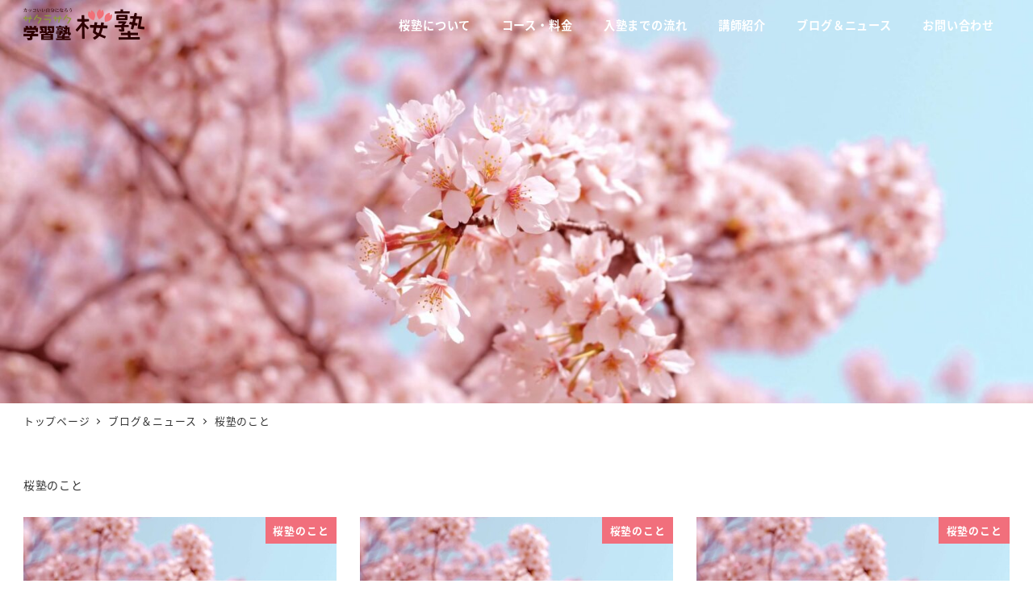

--- FILE ---
content_type: text/html; charset=UTF-8
request_url: https://sakura19.com/archives/category/sakurajuku
body_size: 18874
content:
<!DOCTYPE html>
<html lang="ja" data-sticky-footer="true" data-scrolled="false">

<head>
			<meta charset="UTF-8">
		<meta name="viewport" content="width=device-width, initial-scale=1, minimum-scale=1, viewport-fit=cover">
		<title>桜塾のこと | 学習塾「桜塾」</title>
<meta name='robots' content='max-image-preview:large' />
	<style>img:is([sizes="auto" i], [sizes^="auto," i]) { contain-intrinsic-size: 3000px 1500px }</style>
	<link rel='dns-prefetch' href='//cdnjs.cloudflare.com' />
<link rel="alternate" type="application/rss+xml" title="学習塾「桜塾」 &raquo; フィード" href="https://sakura19.com/feed" />
<link rel="alternate" type="application/rss+xml" title="学習塾「桜塾」 &raquo; コメントフィード" href="https://sakura19.com/comments/feed" />
		<link rel="profile" href="http://gmpg.org/xfn/11">
				<link rel="alternate" type="application/rss+xml" title="学習塾「桜塾」 &raquo; 桜塾のこと カテゴリーのフィード" href="https://sakura19.com/archives/category/sakurajuku/feed" />

<!-- SEO SIMPLE PACK 3.6.2 -->
<meta name="keywords" content="桜塾,塾,個別指導,上新庄,箕面市,">
<link rel="canonical" href="https://sakura19.com/archives/category/sakurajuku">
<meta property="og:locale" content="ja_JP">
<meta property="og:type" content="website">
<meta property="og:image" content="http://sakura19.com/wp-content/uploads/ogp.png">
<meta property="og:title" content="桜塾のこと | 学習塾「桜塾」">
<meta property="og:url" content="https://sakura19.com/archives/category/sakurajuku">
<meta property="og:site_name" content="学習塾「桜塾」">
<meta name="twitter:card" content="summary_large_image">
<!-- Google Analytics (gtag.js) -->
<script async src="https://www.googletagmanager.com/gtag/js?id=UA-71062980-1"></script>
<script>
	window.dataLayer = window.dataLayer || [];
	function gtag(){dataLayer.push(arguments);}
	gtag("js", new Date());
	gtag("config", "UA-71062980-1");
</script>
	<!-- / SEO SIMPLE PACK -->

<script type="text/javascript">
/* <![CDATA[ */
window._wpemojiSettings = {"baseUrl":"https:\/\/s.w.org\/images\/core\/emoji\/16.0.1\/72x72\/","ext":".png","svgUrl":"https:\/\/s.w.org\/images\/core\/emoji\/16.0.1\/svg\/","svgExt":".svg","source":{"concatemoji":"https:\/\/sakura19.com\/wp-includes\/js\/wp-emoji-release.min.js?ver=6.8.3"}};
/*! This file is auto-generated */
!function(s,n){var o,i,e;function c(e){try{var t={supportTests:e,timestamp:(new Date).valueOf()};sessionStorage.setItem(o,JSON.stringify(t))}catch(e){}}function p(e,t,n){e.clearRect(0,0,e.canvas.width,e.canvas.height),e.fillText(t,0,0);var t=new Uint32Array(e.getImageData(0,0,e.canvas.width,e.canvas.height).data),a=(e.clearRect(0,0,e.canvas.width,e.canvas.height),e.fillText(n,0,0),new Uint32Array(e.getImageData(0,0,e.canvas.width,e.canvas.height).data));return t.every(function(e,t){return e===a[t]})}function u(e,t){e.clearRect(0,0,e.canvas.width,e.canvas.height),e.fillText(t,0,0);for(var n=e.getImageData(16,16,1,1),a=0;a<n.data.length;a++)if(0!==n.data[a])return!1;return!0}function f(e,t,n,a){switch(t){case"flag":return n(e,"\ud83c\udff3\ufe0f\u200d\u26a7\ufe0f","\ud83c\udff3\ufe0f\u200b\u26a7\ufe0f")?!1:!n(e,"\ud83c\udde8\ud83c\uddf6","\ud83c\udde8\u200b\ud83c\uddf6")&&!n(e,"\ud83c\udff4\udb40\udc67\udb40\udc62\udb40\udc65\udb40\udc6e\udb40\udc67\udb40\udc7f","\ud83c\udff4\u200b\udb40\udc67\u200b\udb40\udc62\u200b\udb40\udc65\u200b\udb40\udc6e\u200b\udb40\udc67\u200b\udb40\udc7f");case"emoji":return!a(e,"\ud83e\udedf")}return!1}function g(e,t,n,a){var r="undefined"!=typeof WorkerGlobalScope&&self instanceof WorkerGlobalScope?new OffscreenCanvas(300,150):s.createElement("canvas"),o=r.getContext("2d",{willReadFrequently:!0}),i=(o.textBaseline="top",o.font="600 32px Arial",{});return e.forEach(function(e){i[e]=t(o,e,n,a)}),i}function t(e){var t=s.createElement("script");t.src=e,t.defer=!0,s.head.appendChild(t)}"undefined"!=typeof Promise&&(o="wpEmojiSettingsSupports",i=["flag","emoji"],n.supports={everything:!0,everythingExceptFlag:!0},e=new Promise(function(e){s.addEventListener("DOMContentLoaded",e,{once:!0})}),new Promise(function(t){var n=function(){try{var e=JSON.parse(sessionStorage.getItem(o));if("object"==typeof e&&"number"==typeof e.timestamp&&(new Date).valueOf()<e.timestamp+604800&&"object"==typeof e.supportTests)return e.supportTests}catch(e){}return null}();if(!n){if("undefined"!=typeof Worker&&"undefined"!=typeof OffscreenCanvas&&"undefined"!=typeof URL&&URL.createObjectURL&&"undefined"!=typeof Blob)try{var e="postMessage("+g.toString()+"("+[JSON.stringify(i),f.toString(),p.toString(),u.toString()].join(",")+"));",a=new Blob([e],{type:"text/javascript"}),r=new Worker(URL.createObjectURL(a),{name:"wpTestEmojiSupports"});return void(r.onmessage=function(e){c(n=e.data),r.terminate(),t(n)})}catch(e){}c(n=g(i,f,p,u))}t(n)}).then(function(e){for(var t in e)n.supports[t]=e[t],n.supports.everything=n.supports.everything&&n.supports[t],"flag"!==t&&(n.supports.everythingExceptFlag=n.supports.everythingExceptFlag&&n.supports[t]);n.supports.everythingExceptFlag=n.supports.everythingExceptFlag&&!n.supports.flag,n.DOMReady=!1,n.readyCallback=function(){n.DOMReady=!0}}).then(function(){return e}).then(function(){var e;n.supports.everything||(n.readyCallback(),(e=n.source||{}).concatemoji?t(e.concatemoji):e.wpemoji&&e.twemoji&&(t(e.twemoji),t(e.wpemoji)))}))}((window,document),window._wpemojiSettings);
/* ]]> */
</script>
<link rel='stylesheet' id='wp-like-me-box-css' href='https://sakura19.com/wp-content/themes/snow-monkey/vendor/inc2734/wp-like-me-box/src/assets/css/wp-like-me-box.css?ver=1719155867' type='text/css' media='all' />
<link rel='stylesheet' id='slick-carousel-css' href='https://sakura19.com/wp-content/themes/snow-monkey/vendor/inc2734/wp-awesome-widgets/src/assets/packages/slick-carousel/slick/slick.css?ver=1719155867' type='text/css' media='all' />
<link rel='stylesheet' id='slick-carousel-theme-css' href='https://sakura19.com/wp-content/themes/snow-monkey/vendor/inc2734/wp-awesome-widgets/src/assets/packages/slick-carousel/slick/slick-theme.css?ver=1719155867' type='text/css' media='all' />
<link rel='stylesheet' id='wp-awesome-widgets-css' href='https://sakura19.com/wp-content/themes/snow-monkey/vendor/inc2734/wp-awesome-widgets/src/assets/css/app.css?ver=1719155867' type='text/css' media='all' />
<link rel='stylesheet' id='wp-share-buttons-css' href='https://sakura19.com/wp-content/themes/snow-monkey/vendor/inc2734/wp-share-buttons/src/assets/css/wp-share-buttons.css?ver=1719155867' type='text/css' media='all' />
<link rel='stylesheet' id='wp-pure-css-gallery-css' href='https://sakura19.com/wp-content/themes/snow-monkey/vendor/inc2734/wp-pure-css-gallery/src/assets/css/wp-pure-css-gallery.css?ver=1719155867' type='text/css' media='all' />
<style id='wp-emoji-styles-inline-css' type='text/css'>

	img.wp-smiley, img.emoji {
		display: inline !important;
		border: none !important;
		box-shadow: none !important;
		height: 1em !important;
		width: 1em !important;
		margin: 0 0.07em !important;
		vertical-align: -0.1em !important;
		background: none !important;
		padding: 0 !important;
	}
</style>
<link rel='stylesheet' id='wp-block-library-css' href='https://sakura19.com/wp-includes/css/dist/block-library/style.min.css?ver=6.8.3' type='text/css' media='all' />
<link rel='stylesheet' id='wp-oembed-blog-card-css' href='https://sakura19.com/wp-content/themes/snow-monkey/vendor/inc2734/wp-oembed-blog-card/src/assets/css/app.css?ver=1719155867' type='text/css' media='all' />
<link rel='stylesheet' id='arkhe-blocks-front-css' href='https://sakura19.com/wp-content/plugins/arkhe-blocks-pro/dist/css/front.css?ver=2.24.0' type='text/css' media='all' />
<style id='arkhe-blocks-front-inline-css' type='text/css'>
body{--arkb-marker-color:#ffdc40;--arkb-marker-start:1em;--arkb-marker-style:linear-gradient(transparent var(--arkb-marker-start), var(--arkb-marker-color) 0)}
</style>
<link rel='stylesheet' id='arkhe-blocks-accordion-style-css' href='https://sakura19.com/wp-content/plugins/arkhe-blocks-pro/dist/gutenberg/blocks/accordion/index.css?ver=2.24.0' type='text/css' media='all' />
<link rel='stylesheet' id='arkhe-blocks-blog-card-style-css' href='https://sakura19.com/wp-content/plugins/arkhe-blocks-pro/dist/gutenberg/blocks/blog-card/index.css?ver=2.24.0' type='text/css' media='all' />
<link rel='stylesheet' id='arkhe-blocks-box-links-style-css' href='https://sakura19.com/wp-content/plugins/arkhe-blocks-pro/dist/gutenberg/blocks/box-links/index.css?ver=2.24.0' type='text/css' media='all' />
<link rel='stylesheet' id='arkhe-blocks-button-style-css' href='https://sakura19.com/wp-content/plugins/arkhe-blocks-pro/dist/gutenberg/blocks/button/index.css?ver=2.24.0' type='text/css' media='all' />
<link rel='stylesheet' id='arkhe-blocks-columns-style-css' href='https://sakura19.com/wp-content/plugins/arkhe-blocks-pro/dist/gutenberg/blocks/columns/index.css?ver=2.24.0' type='text/css' media='all' />
<link rel='stylesheet' id='arkhe-blocks-container-style-css' href='https://sakura19.com/wp-content/plugins/arkhe-blocks-pro/dist/gutenberg/blocks/container/index.css?ver=2.24.0' type='text/css' media='all' />
<link rel='stylesheet' id='arkhe-blocks-faq-style-css' href='https://sakura19.com/wp-content/plugins/arkhe-blocks-pro/dist/gutenberg/blocks/faq/index.css?ver=2.24.0' type='text/css' media='all' />
<link rel='stylesheet' id='arkhe-blocks-dl-style-css' href='https://sakura19.com/wp-content/plugins/arkhe-blocks-pro/dist/gutenberg/blocks/dl/index.css?ver=2.24.0' type='text/css' media='all' />
<link rel='stylesheet' id='arkhe-blocks-icon-style-css' href='https://sakura19.com/wp-content/plugins/arkhe-blocks-pro/dist/gutenberg/blocks/icon/index.css?ver=2.24.0' type='text/css' media='all' />
<link rel='stylesheet' id='arkhe-blocks-notice-style-css' href='https://sakura19.com/wp-content/plugins/arkhe-blocks-pro/dist/gutenberg/blocks/notice/index.css?ver=2.24.0' type='text/css' media='all' />
<link rel='stylesheet' id='arkhe-blocks-section-style-css' href='https://sakura19.com/wp-content/plugins/arkhe-blocks-pro/dist/gutenberg/blocks/section/index.css?ver=2.24.0' type='text/css' media='all' />
<link rel='stylesheet' id='arkhe-blocks-section-heading-style-css' href='https://sakura19.com/wp-content/plugins/arkhe-blocks-pro/dist/gutenberg/blocks/section-heading/index.css?ver=2.24.0' type='text/css' media='all' />
<link rel='stylesheet' id='arkhe-blocks-step-style-css' href='https://sakura19.com/wp-content/plugins/arkhe-blocks-pro/dist/gutenberg/blocks/step/index.css?ver=2.24.0' type='text/css' media='all' />
<link rel='stylesheet' id='arkhe-blocks-tab-style-css' href='https://sakura19.com/wp-content/plugins/arkhe-blocks-pro/dist/gutenberg/blocks/tab/index.css?ver=2.24.0' type='text/css' media='all' />
<link rel='stylesheet' id='arkhe-blocks-timeline-style-css' href='https://sakura19.com/wp-content/plugins/arkhe-blocks-pro/dist/gutenberg/blocks/timeline/index.css?ver=2.24.0' type='text/css' media='all' />
<link rel='stylesheet' id='arkhe-blocks-toc-style-css' href='https://sakura19.com/wp-content/plugins/arkhe-blocks-pro/dist/gutenberg/blocks/toc/index.css?ver=2.24.0' type='text/css' media='all' />
<link rel='stylesheet' id='arkhe-blocks-slider-style-css' href='https://sakura19.com/wp-content/plugins/arkhe-blocks-pro/dist/gutenberg/blocks/slider/index.css?ver=2.24.0' type='text/css' media='all' />
<link rel='stylesheet' id='snow-monkey-blocks-accordion-style-css' href='https://sakura19.com/wp-content/plugins/snow-monkey-blocks/dist/blocks/accordion/style-index.css?ver=21.0.6' type='text/css' media='all' />
<link rel='stylesheet' id='snow-monkey-blocks-alert-style-css' href='https://sakura19.com/wp-content/plugins/snow-monkey-blocks/dist/blocks/alert/style-index.css?ver=21.0.6' type='text/css' media='all' />
<link rel='stylesheet' id='snow-monkey-blocks-balloon-style-css' href='https://sakura19.com/wp-content/plugins/snow-monkey-blocks/dist/blocks/balloon/style-index.css?ver=21.0.6' type='text/css' media='all' />
<style id='snow-monkey-blocks-box-style-inline-css' type='text/css'>
.smb-box{--smb-box--background-color:#0000;--smb-box--background-image:initial;--smb-box--background-opacity:1;--smb-box--border-color:var(--_lighter-color-gray);--smb-box--border-style:solid;--smb-box--border-width:0px;--smb-box--border-radius:var(--_global--border-radius);--smb-box--box-shadow:initial;--smb-box--color:inherit;--smb-box--padding:var(--_padding1);border-radius:var(--smb-box--border-radius);border-width:0;box-shadow:var(--smb-box--box-shadow);color:var(--smb-box--color);overflow:visible;padding:var(--smb-box--padding);position:relative}.smb-box--p-s{--smb-box--padding:var(--_padding-1)}.smb-box--p-l{--smb-box--padding:var(--_padding2)}.smb-box__background{background-color:var(--smb-box--background-color);background-image:var(--smb-box--background-image);border:var(--smb-box--border-width) var(--smb-box--border-style) var(--smb-box--border-color);border-radius:var(--smb-box--border-radius);bottom:0;display:block;left:0;opacity:var(--smb-box--background-opacity);position:absolute;right:0;top:0}.smb-box__body{position:relative}.smb-box--has-link{cursor:pointer}.smb-box--has-link:has(:focus-visible){outline:auto;outline:auto -webkit-focus-ring-color}.smb-box__link{display:block!important;height:0!important;position:static!important;text-indent:-99999px!important;width:0!important}:where(.smb-box__body.is-layout-constrained>*){--wp--style--global--content-size:100%;--wp--style--global--wide-size:100%}

</style>
<link rel='stylesheet' id='snow-monkey-blocks-btn-style-css' href='https://sakura19.com/wp-content/plugins/snow-monkey-blocks/dist/blocks/btn/style-index.css?ver=23.0.0' type='text/css' media='all' />
<style id='snow-monkey-blocks-buttons-style-inline-css' type='text/css'>
.smb-buttons{--smb-buttons--gap:var(--_margin1);display:flex;flex-wrap:wrap;gap:var(--smb-buttons--gap)}.smb-buttons.has-text-align-left,.smb-buttons.is-content-justification-left{justify-content:flex-start}.smb-buttons.has-text-align-center,.smb-buttons.is-content-justification-center{justify-content:center}.smb-buttons.has-text-align-right,.smb-buttons.is-content-justification-right{justify-content:flex-end}.smb-buttons.is-content-justification-space-between{justify-content:space-between}.smb-buttons>.smb-btn-wrapper{flex:0 1 auto;margin:0}.smb-buttons>.smb-btn-wrapper--full{flex:1 1 auto}@media not all and (min-width:640px){.smb-buttons>.smb-btn-wrapper--more-wider{flex:1 1 auto}}

</style>
<link rel='stylesheet' id='snow-monkey-blocks-categories-list-style-css' href='https://sakura19.com/wp-content/plugins/snow-monkey-blocks/dist/blocks/categories-list/style-index.css?ver=21.0.6' type='text/css' media='all' />
<style id='snow-monkey-blocks-container-style-inline-css' type='text/css'>
.smb-container__body{margin-left:auto;margin-right:auto;max-width:100%}.smb-container--no-gutters{padding-left:0!important;padding-right:0!important}:where(.smb-container__body.is-layout-constrained>*){--wp--style--global--content-size:100%;--wp--style--global--wide-size:100%}

</style>
<style id='snow-monkey-blocks-contents-outline-style-inline-css' type='text/css'>
.smb-contents-outline{--smb-contents-outline--background-color:var(--wp--preset--color--sm-lightest-gray);--smb-contents-outline--color:inherit;background-color:var(--smb-contents-outline--background-color);color:var(--smb-contents-outline--color);padding:0!important}.smb-contents-outline .wpco{background-color:inherit;color:inherit}

</style>
<style id='snow-monkey-blocks-countdown-style-inline-css' type='text/css'>
.smb-countdown{--smb-countdown--gap:var(--_margin-2);--smb-countdown--numeric-color:currentColor;--smb-countdown--clock-color:currentColor}.smb-countdown__list{align-items:center;align-self:center;display:flex;flex-direction:row;flex-wrap:wrap;list-style-type:none;margin-left:0;padding-left:0}.smb-countdown__list-item{margin:0 var(--smb-countdown--gap);text-align:center}.smb-countdown__list-item:first-child{margin-left:0}.smb-countdown__list-item:last-child{margin-right:0}.smb-countdown__list-item__numeric{color:var(--smb-countdown--numeric-color);display:block;--_font-size-level:3;font-size:var(--_fluid-font-size);font-weight:700;line-height:var(--_line-height)}.smb-countdown__list-item__clock{color:var(--smb-countdown--clock-color);display:block;--_font-size-level:-1;font-size:var(--_font-size);line-height:var(--_line-height)}.smb-countdown .align-center{justify-content:center}.smb-countdown .align-left{justify-content:flex-start}.smb-countdown .align-right{justify-content:flex-end}.is-style-inline .smb-countdown__list-item__clock,.is-style-inline .smb-countdown__list-item__numeric{display:inline}

</style>
<style id='snow-monkey-blocks-directory-structure-style-inline-css' type='text/css'>
.smb-directory-structure{--smb-directory-structure--background-color:var(--_lightest-color-gray);--smb-directory-structure--padding:var(--_padding1);--smb-directory-structure--gap:var(--_margin-2);--smb-directory-structure--icon-color:inherit;background-color:var(--smb-directory-structure--background-color);overflow-x:auto;overflow-y:hidden;padding:var(--smb-directory-structure--padding)}.smb-directory-structure>*+*{margin-top:var(--smb-directory-structure--gap)}.smb-directory-structure__item p{align-items:flex-start;display:flex;flex-wrap:nowrap}.smb-directory-structure .fa-fw{color:var(--smb-directory-structure--icon-color);width:auto}.smb-directory-structure .svg-inline--fa{display:var(--fa-display,inline-block);height:1em;overflow:visible;vertical-align:-.125em}.smb-directory-structure__item__name{margin-left:.5em;white-space:nowrap}.smb-directory-structure__item__list{margin-left:1.5em}.smb-directory-structure__item__list>*{margin-top:var(--smb-directory-structure--gap)}

</style>
<style id='snow-monkey-blocks-evaluation-star-style-inline-css' type='text/css'>
.smb-evaluation-star{--smb-evaluation-star--gap:var(--_margin-2);--smb-evaluation-star--icon-color:#f9bb2d;--smb-evaluation-star--numeric-color:currentColor;align-items:center;display:flex;gap:var(--smb-evaluation-star--gap)}.smb-evaluation-star--title-right .smb-evaluation-star__title{order:1}.smb-evaluation-star__body{display:inline-flex;gap:var(--smb-evaluation-star--gap)}.smb-evaluation-star__numeric{color:var(--smb-evaluation-star--numeric-color);font-weight:700}.smb-evaluation-star__numeric--right{order:1}.smb-evaluation-star__icon{color:var(--smb-evaluation-star--icon-color);display:inline-block}.smb-evaluation-star .svg-inline--fa{display:var(--fa-display,inline-block);height:1em;overflow:visible;vertical-align:-.125em}

</style>
<style id='snow-monkey-blocks-faq-style-inline-css' type='text/css'>
.smb-faq{--smb-faq--border-color:var(--_lighter-color-gray);--smb-faq--label-color:initial;--smb-faq--item-gap:var(--_margin1);--smb-faq--item-question-label-color:currentColor;--smb-faq--item-answer-label-color:currentColor;border-top:1px solid var(--smb-faq--border-color)}.smb-faq__item{border-bottom:1px solid var(--smb-faq--border-color);padding:var(--_padding1) 0}.smb-faq__item__answer,.smb-faq__item__question{display:flex;flex-direction:row;flex-wrap:nowrap}.smb-faq__item__answer__label,.smb-faq__item__question__label{flex:0 0 0%;margin-right:var(--smb-faq--item-gap);margin-top:calc(var(--_half-leading)*-1em - .125em);--_font-size-level:3;font-size:var(--_fluid-font-size);font-weight:400;line-height:var(--_line-height);min-width:.8em}.smb-faq__item__answer__body,.smb-faq__item__question__body{flex:1 1 auto;margin-top:calc(var(--_half-leading)*-1em)}.smb-faq__item__question{font-weight:700;margin:0 0 var(--smb-faq--item-gap)}.smb-faq__item__question__label{color:var(--smb-faq--item-question-label-color)}.smb-faq__item__answer__label{color:var(--smb-faq--item-answer-label-color)}:where(.smb-faq__item__answer__body.is-layout-constrained>*){--wp--style--global--content-size:100%;--wp--style--global--wide-size:100%}

</style>
<style id='snow-monkey-blocks-flex-style-inline-css' type='text/css'>
.smb-flex{--smb-flex--box-shadow:none;box-shadow:var(--smb-flex--box-shadow);flex-direction:column}.smb-flex.is-horizontal{flex-direction:row}.smb-flex.is-vertical{flex-direction:column}.smb-flex>*{--smb--flex-grow:0;--smb--flex-shrink:1;--smb--flex-basis:auto;flex-basis:var(--smb--flex-basis);flex-grow:var(--smb--flex-grow);flex-shrink:var(--smb--flex-shrink);min-width:0}

</style>
<style id='snow-monkey-blocks-grid-style-inline-css' type='text/css'>
.smb-grid{--smb-grid--gap:0px;--smb-grid--column-auto-repeat:auto-fit;--smb-grid--columns:1;--smb-grid--column-min-width:250px;--smb-grid--grid-template-columns:none;--smb-grid--rows:1;--smb-grid--grid-template-rows:none;display:grid;gap:var(--smb-grid--gap)}.smb-grid>*{--smb--justify-self:stretch;--smb--align-self:stretch;--smb--grid-column:auto;--smb--grid-row:auto;align-self:var(--smb--align-self);grid-column:var(--smb--grid-column);grid-row:var(--smb--grid-row);justify-self:var(--smb--justify-self);margin-bottom:0;margin-top:0;min-width:0}.smb-grid--columns\:columns{grid-template-columns:repeat(var(--smb-grid--columns),1fr)}.smb-grid--columns\:min{grid-template-columns:repeat(var(--smb-grid--column-auto-repeat),minmax(min(var(--smb-grid--column-min-width),100%),1fr))}.smb-grid--columns\:free{grid-template-columns:var(--smb-grid--grid-template-columns)}.smb-grid--rows\:rows{grid-template-rows:repeat(var(--smb-grid--rows),1fr)}.smb-grid--rows\:free{grid-template-rows:var(--smb-grid--grid-template-rows)}

</style>
<link rel='stylesheet' id='snow-monkey-blocks-hero-header-style-css' href='https://sakura19.com/wp-content/plugins/snow-monkey-blocks/dist/blocks/hero-header/style-index.css?ver=21.0.6' type='text/css' media='all' />
<link rel='stylesheet' id='snow-monkey-blocks-information-style-css' href='https://sakura19.com/wp-content/plugins/snow-monkey-blocks/dist/blocks/information/style-index.css?ver=21.0.6' type='text/css' media='all' />
<style id='snow-monkey-blocks-list-style-inline-css' type='text/css'>
.smb-list{--smb-list--gap:var(--_margin-2)}.smb-list ul{list-style:none!important}.smb-list ul *>li:first-child,.smb-list ul li+li{margin-top:var(--smb-list--gap)}.smb-list ul>li{position:relative}.smb-list ul>li .smb-list__icon{left:-1.5em;position:absolute}

</style>
<link rel='stylesheet' id='snow-monkey-blocks-media-text-style-css' href='https://sakura19.com/wp-content/plugins/snow-monkey-blocks/dist/blocks/media-text/style-index.css?ver=21.0.6' type='text/css' media='all' />
<link rel='stylesheet' id='snow-monkey-blocks-panels-style-css' href='https://sakura19.com/wp-content/plugins/snow-monkey-blocks/dist/blocks/panels/style-index.css?ver=23.0.2' type='text/css' media='all' />
<style id='snow-monkey-blocks-price-menu-style-inline-css' type='text/css'>
.smb-price-menu{--smb-price-menu--border-color:var(--_lighter-color-gray);--smb-price-menu--item-padding:var(--_padding-1);border-top:1px solid var(--smb-price-menu--border-color)}.smb-price-menu>.smb-price-menu__item{margin-bottom:0;margin-top:0}.smb-price-menu__item{border-bottom:1px solid var(--smb-price-menu--border-color);column-gap:var(--_margin-1);padding:var(--smb-price-menu--item-padding) 0}@media(min-width:640px){.smb-price-menu__item{align-items:center;display:flex;flex-direction:row;flex-wrap:nowrap;justify-content:space-between}.smb-price-menu__item>:where(.smb-price-menu__item__title){flex:1 1 auto}.smb-price-menu__item>:where(.smb-price-menu__item__price){flex:0 0 auto}}

</style>
<style id='snow-monkey-blocks-rating-box-style-inline-css' type='text/css'>
.smb-rating-box{--smb-rating-box--gap:var(--_margin-1);--smb-rating-box--bar-border-radius:var(--_global--border-radius);--smb-rating-box--bar-background-color:var(--_lighter-color-gray);--smb-rating-box--bar-height:1rem;--smb-rating-box--rating-background-color:#f9bb2d}.smb-rating-box>.smb-rating-box__item__title{margin-bottom:var(--_margin-2)}.smb-rating-box__body>*+*{margin-top:var(--smb-rating-box--gap)}.smb-rating-box__item{display:grid;gap:var(--_margin-2)}.smb-rating-box__item__body{align-items:end;display:grid;gap:var(--_margin1);grid-template-columns:1fr auto}.smb-rating-box__item__numeric{--_font-size-level:-2;font-size:var(--_font-size);line-height:var(--_line-height)}.smb-rating-box__item__evaluation{grid-column:1/-1}.smb-rating-box__item__evaluation__bar,.smb-rating-box__item__evaluation__rating{border-radius:var(--smb-rating-box--bar-border-radius);height:var(--smb-rating-box--bar-height)}.smb-rating-box__item__evaluation__bar{background-color:var(--smb-rating-box--bar-background-color);position:relative}.smb-rating-box__item__evaluation__rating{background-color:var(--smb-rating-box--rating-background-color);left:0;position:absolute;top:0}.smb-rating-box__item__evaluation__numeric{bottom:calc(var(--smb-rating-box--bar-height) + var(--_s-2));position:absolute;right:0;--_font-size-level:-2;font-size:var(--_font-size);line-height:var(--_line-height)}

</style>
<style id='snow-monkey-blocks-read-more-box-style-inline-css' type='text/css'>
.smb-read-more-box{--smb-read-more-box--content-height:100px;--smb-read-more-box--mask-color:var(--_global--background-color,#fff)}.smb-read-more-box__content{--_transition-duration:var(--_global--transition-duration);--_transition-function-timing:var(--_global--transition-function-timing);--_transition-delay:var(--_global--transition-delay);overflow:hidden;position:relative;transition:height var(--_transition-duration) var(--_transition-function-timing) var(--_transition-delay)}.smb-read-more-box__content[aria-hidden=true]{height:var(--smb-read-more-box--content-height)}.smb-read-more-box__action{display:flex;flex-wrap:wrap;margin-top:var(--_padding-1)}.smb-read-more-box__action.is-content-justification-left{justify-content:start}.smb-read-more-box__action.is-content-justification-center{justify-content:center}.smb-read-more-box__action.is-content-justification-right{justify-content:end}.smb-read-more-box__btn-wrapper.smb-btn-wrapper--full{flex-grow:1}.smb-read-more-box__button{cursor:pointer}.smb-read-more-box--has-mask .smb-read-more-box__content[aria-hidden=true]:after{background:linear-gradient(to bottom,#0000 0,var(--smb-read-more-box--mask-color) 100%);content:"";display:block;height:50px;inset:auto 0 0 0;position:absolute}.smb-read-more-box.is-style-ghost .smb-read-more-box__button{--smb-btn--color:var(--smb-btn--style--ghost--color);background-color:#0000;border:1px solid var(--smb-btn--style--ghost--border-color)}.smb-read-more-box.is-style-text .smb-read-more-box__button{--smb-btn--background-color:#0000;--smb-btn--color:var(--smb-btn--style--text--color);--smb-btn--padding:0px;border:none}:where(.smb-read-more-box__content.is-layout-constrained>*){--wp--style--global--content-size:100%;--wp--style--global--wide-size:100%}

</style>
<link rel='stylesheet' id='snow-monkey-blocks-section-style-css' href='https://sakura19.com/wp-content/plugins/snow-monkey-blocks/dist/blocks/section/style-index.css?ver=24.1.1' type='text/css' media='all' />
<link rel='stylesheet' id='snow-monkey-blocks-step-style-css' href='https://sakura19.com/wp-content/plugins/snow-monkey-blocks/dist/blocks/step/style-index.css?ver=24.1.0' type='text/css' media='all' />
<link rel='stylesheet' id='snow-monkey-blocks-tabs-style-css' href='https://sakura19.com/wp-content/plugins/snow-monkey-blocks/dist/blocks/tabs/style-index.css?ver=22.2.3' type='text/css' media='all' />
<style id='snow-monkey-blocks-taxonomy-terms-style-inline-css' type='text/css'>
.smb-taxonomy-terms__item>a{align-items:center;display:inline-flex!important}.smb-taxonomy-terms__item__count{display:inline-block;margin-left:.4em;text-decoration:none}.smb-taxonomy-terms__item__count span{align-items:center;display:inline-flex}.smb-taxonomy-terms__item__count span:before{content:"(";font-size:.8em}.smb-taxonomy-terms__item__count span:after{content:")";font-size:.8em}.smb-taxonomy-terms.is-style-tag .smb-taxonomy-terms__list{list-style:none;margin-left:0;padding-left:0}.smb-taxonomy-terms.is-style-tag .smb-taxonomy-terms__item{display:inline-block;margin:4px 4px 4px 0}.smb-taxonomy-terms.is-style-slash .smb-taxonomy-terms__list{display:flex;flex-wrap:wrap;list-style:none;margin-left:0;padding-left:0}.smb-taxonomy-terms.is-style-slash .smb-taxonomy-terms__item{display:inline-block}.smb-taxonomy-terms.is-style-slash .smb-taxonomy-terms__item:not(:last-child):after{content:"/";display:inline-block;margin:0 .5em}

</style>
<style id='snow-monkey-blocks-testimonial-style-inline-css' type='text/css'>
.smb-testimonial__item{display:flex;flex-direction:row;flex-wrap:nowrap;justify-content:center}.smb-testimonial__item__figure{border-radius:100%;flex:0 0 auto;height:48px;margin-right:var(--_margin-1);margin-top:calc(var(--_half-leading)*1rem);overflow:hidden;width:48px}.smb-testimonial__item__figure img{height:100%;object-fit:cover;object-position:50% 50%;width:100%}.smb-testimonial__item__body{flex:1 1 auto;max-width:100%}.smb-testimonial__item__name{--_font-size-level:-2;font-size:var(--_font-size);line-height:var(--_line-height)}.smb-testimonial__item__name a{color:inherit}.smb-testimonial__item__lede{--_font-size-level:-2;font-size:var(--_font-size);line-height:var(--_line-height)}.smb-testimonial__item__lede a{color:inherit}.smb-testimonial__item__content{margin-bottom:var(--_margin-1);--_font-size-level:-1;font-size:var(--_font-size);line-height:var(--_line-height)}.smb-testimonial__item__content:after{background-color:currentColor;content:"";display:block;height:1px;margin-top:var(--_margin-1);width:2rem}

</style>
<link rel='stylesheet' id='snow-monkey-forms-control-checkboxes-style-css' href='https://sakura19.com/wp-content/plugins/snow-monkey-forms/dist/blocks/checkboxes/style-index.css?ver=7.1.0' type='text/css' media='all' />
<link rel='stylesheet' id='snow-monkey-forms-control-file-style-css' href='https://sakura19.com/wp-content/plugins/snow-monkey-forms/dist/blocks/file/style-index.css?ver=9.0.0' type='text/css' media='all' />
<style id='snow-monkey-forms-item-style-inline-css' type='text/css'>
.smf-item label{cursor:pointer}.smf-item__description{color:var(--_dark-color-gray);margin-top:var(--_margin-2);--_font-size-level:-1;font-size:var(--_font-size);line-height:var(--_line-height)}

</style>
<link rel='stylesheet' id='snow-monkey-forms-control-radio-buttons-style-css' href='https://sakura19.com/wp-content/plugins/snow-monkey-forms/dist/blocks/radio-buttons/style-index.css?ver=7.1.0' type='text/css' media='all' />
<style id='snow-monkey-forms-control-select-style-inline-css' type='text/css'>
.smf-form .smf-select-control{display:inline-block;position:relative}.smf-form .smf-select-control__toggle{display:none}.smf-form .smf-select-control__control{appearance:none;background-color:#0000;cursor:pointer;display:inline-block;max-width:100%;padding:.75rem 1rem;padding-right:var(--_s1);position:relative;z-index:1;--_border-radius:var(--_global--border-radius);--_border-color:var(--_form-control-border-color);border:1px solid var(--_border-color);border-radius:var(--_border-radius);outline:0;--_transition-duration:var(--_global--transition-duration);--_transition-function-timing:var(--_global--transition-function-timing);--_transition-delay:var(--_global--transition-delay);transition:border var(--_transition-duration) var(--_transition-function-timing) var(--_transition-delay)}.smf-form .smf-select-control__control:hover{--_border-color:var(--_form-control-border-color-hover)}.smf-form .smf-select-control__control:active,.smf-form .smf-select-control__control:focus,.smf-form .smf-select-control__control:focus-within,.smf-form .smf-select-control__control[aria-selected=true]{--_border-color:var(--_form-control-border-color-focus)}.smf-form .smf-select-control__control>input,.smf-form .smf-select-control__control>textarea{border:none;outline:none}.smf-form .smf-select-control__control:focus+.smf-select-control__toggle:before{border-color:#3a87fd}.smf-form .smf-select-control__control:disabled+.smf-select-control__toggle{background-color:var(--_lightest-color-gray)}.smf-form .smf-select-control__toggle{background-color:var(--_color-white);bottom:0;display:block;left:0;position:absolute;right:0;top:0;z-index:0}.smf-form .smf-select-control__toggle:before{border-color:currentcolor;border-style:solid;border-width:0 1px 1px 0;content:"";display:block;height:6px;position:absolute;right:calc(var(--_s-1) - 6px);top:calc(50% - 4px);transform:rotate(45deg);width:6px}.smf-select-control__control{color:inherit}

</style>
<style id='snow-monkey-forms-control-text-style-inline-css' type='text/css'>
.smf-form .smf-text-control__control{background-color:var(--_color-white);box-shadow:inset 0 1px 1px rgba(0,0,0,.035);max-width:100%;padding:.75rem 1rem;--_border-radius:var(--_global--border-radius);--_border-color:var(--_form-control-border-color);border:1px solid var(--_border-color);border-radius:var(--_border-radius);outline:0;--_transition-duration:var(--_global--transition-duration);--_transition-function-timing:var(--_global--transition-function-timing);--_transition-delay:var(--_global--transition-delay);transition:border var(--_transition-duration) var(--_transition-function-timing) var(--_transition-delay)}.smf-form .smf-text-control__control:hover{--_border-color:var(--_form-control-border-color-hover)}.smf-form .smf-text-control__control:active,.smf-form .smf-text-control__control:focus,.smf-form .smf-text-control__control:focus-within,.smf-form .smf-text-control__control[aria-selected=true]{--_border-color:var(--_form-control-border-color-focus)}.smf-form .smf-text-control__control>input,.smf-form .smf-text-control__control>textarea{border:none;outline:none}.smf-form .smf-text-control__control:disabled{background-color:var(--_lightest-color-gray)}textarea.smf-form .smf-text-control__control{height:auto;width:100%}.smf-text-control{line-height:1}

</style>
<style id='snow-monkey-forms-control-textarea-style-inline-css' type='text/css'>
.smf-form .smf-textarea-control__control{background-color:var(--_color-white);box-shadow:inset 0 1px 1px rgba(0,0,0,.035);display:block;max-width:100%;padding:.75rem 1rem;width:100%;--_border-radius:var(--_global--border-radius);--_border-color:var(--_form-control-border-color);border:1px solid var(--_border-color);border-radius:var(--_border-radius);outline:0;--_transition-duration:var(--_global--transition-duration);--_transition-function-timing:var(--_global--transition-function-timing);--_transition-delay:var(--_global--transition-delay);transition:border var(--_transition-duration) var(--_transition-function-timing) var(--_transition-delay)}.smf-form .smf-textarea-control__control:hover{--_border-color:var(--_form-control-border-color-hover)}.smf-form .smf-textarea-control__control:active,.smf-form .smf-textarea-control__control:focus,.smf-form .smf-textarea-control__control:focus-within,.smf-form .smf-textarea-control__control[aria-selected=true]{--_border-color:var(--_form-control-border-color-focus)}.smf-form .smf-textarea-control__control>input,.smf-form .smf-textarea-control__control>textarea{border:none;outline:none}.smf-form .smf-textarea-control__control:disabled{background-color:var(--_lightest-color-gray)}textarea.smf-form .smf-textarea-control__control{height:auto;width:100%}

</style>
<link rel='stylesheet' id='spider-css' href='https://sakura19.com/wp-content/plugins/snow-monkey-blocks/dist/packages/spider/dist/css/spider.css?ver=1762421455' type='text/css' media='all' />
<link rel='stylesheet' id='snow-monkey-blocks-css' href='https://sakura19.com/wp-content/plugins/snow-monkey-blocks/dist/css/blocks.css?ver=1762421455' type='text/css' media='all' />
<link rel='stylesheet' id='snow-monkey-app-css' href='https://sakura19.com/wp-content/themes/snow-monkey/assets/css/app/app.css?ver=1719155867' type='text/css' media='all' />
<style id='snow-monkey-app-inline-css' type='text/css'>
@font-face { font-family: "Noto Sans JP"; font-style: normal; font-weight: 400; src: url("https://sakura19.com/wp-content/themes/snow-monkey/assets/fonts/NotoSansJP-Regular.woff2") format("woff2"); }@font-face { font-family: "Noto Sans JP"; font-style: normal; font-weight: 700; src: url("https://sakura19.com/wp-content/themes/snow-monkey/assets/fonts/NotoSansJP-Bold.woff2") format("woff2"); }@font-face { font-family: "Noto Serif JP"; font-style: normal; font-weight: 400; src: url("https://sakura19.com/wp-content/themes/snow-monkey/assets/fonts/NotoSerifJP-Regular.woff2") format("woff2"); }@font-face { font-family: "Noto Serif JP"; font-style: normal; font-weight: 700; src: url("https://sakura19.com/wp-content/themes/snow-monkey/assets/fonts/NotoSerifJP-Bold.woff2") format("woff2"); }@font-face { font-family: "M PLUS 1p"; font-style: normal; font-weight: 400; src: url("https://sakura19.com/wp-content/themes/snow-monkey/assets/fonts/MPLUS1p-Regular.woff2") format("woff2"); }@font-face { font-family: "M PLUS 1p"; font-style: normal; font-weight: 700; src: url("https://sakura19.com/wp-content/themes/snow-monkey/assets/fonts/MPLUS1p-Bold.woff2") format("woff2"); }@font-face { font-family: "M PLUS Rounded 1c"; font-style: normal; font-weight: 400; src: url("https://sakura19.com/wp-content/themes/snow-monkey/assets/fonts/MPLUSRounded1c-Regular.woff2") format("woff2"); }@font-face { font-family: "M PLUS Rounded 1c"; font-style: normal; font-weight: 700; src: url("https://sakura19.com/wp-content/themes/snow-monkey/assets/fonts/MPLUSRounded1c-Bold.woff2") format("woff2"); }@font-face { font-family: "BIZ UDPGothic"; font-style: normal; font-weight: 400; src: url("https://sakura19.com/wp-content/themes/snow-monkey/assets/fonts/BIZUDPGothic-Regular.woff2") format("woff2"); }@font-face { font-family: "BIZ UDPGothic"; font-style: normal; font-weight: 700; src: url("https://sakura19.com/wp-content/themes/snow-monkey/assets/fonts/BIZUDPGothic-Bold.woff2") format("woff2"); }@font-face { font-family: "BIZ UDPMincho"; font-style: normal; font-weight: 400; src: url("https://sakura19.com/wp-content/themes/snow-monkey/assets/fonts/BIZUDPMincho-Regular.woff2") format("woff2"); }@font-face { font-family: "BIZ UDPMincho"; font-style: normal; font-weight: 700; src: url("https://sakura19.com/wp-content/themes/snow-monkey/assets/fonts/BIZUDPMincho-Bold.woff2") format("woff2"); }
input[type="email"],input[type="number"],input[type="password"],input[type="search"],input[type="tel"],input[type="text"],input[type="url"],textarea { font-size: 16px }
:root { --_margin-scale: 1;--_space: 1.8rem;--_space-unitless: 1.8;--accent-color: #f16f7c;--wp--preset--color--accent-color: var(--accent-color);--dark-accent-color: #e81227;--light-accent-color: #faccd1;--lighter-accent-color: #ffffff;--lightest-accent-color: #ffffff;--sub-accent-color: #ffffff;--wp--preset--color--sub-accent-color: var(--sub-accent-color);--dark-sub-accent-color: #cccccc;--light-sub-accent-color: #ffffff;--lighter-sub-accent-color: #ffffff;--lightest-sub-accent-color: #ffffff;--_half-leading: 0.4;--font-family: "Noto Sans JP",sans-serif;--_global--font-family: var(--font-family);--_global--font-size-px: 16px }
@media not all and (min-width: 1024px) { :root { --_global--container-margin: var(--_s-1) } }
html { letter-spacing: 0.05rem }
.p-infobar__inner { background-color: #f16f7c }
.p-infobar__content { color: #fff }
</style>
<link rel='stylesheet' id='snow-monkey-editor-css' href='https://sakura19.com/wp-content/plugins/snow-monkey-editor/dist/css/app.css?ver=1759829461' type='text/css' media='all' />
<link rel='stylesheet' id='snow-monkey-editor@front-css' href='https://sakura19.com/wp-content/plugins/snow-monkey-editor/dist/css/front.css?ver=1759829461' type='text/css' media='all' />
<link rel='stylesheet' id='snow-monkey-forms-css' href='https://sakura19.com/wp-content/plugins/snow-monkey-forms/dist/css/app.css?ver=1761816632' type='text/css' media='all' />
<link rel='stylesheet' id='snow-monkey-snow-monkey-forms-app-css' href='https://sakura19.com/wp-content/themes/snow-monkey/assets/css/dependency/snow-monkey-forms/app.css?ver=1719155867' type='text/css' media='all' />
<link rel='stylesheet' id='snow-monkey-snow-monkey-forms-theme-css' href='https://sakura19.com/wp-content/themes/snow-monkey/assets/css/dependency/snow-monkey-forms/app-theme.css?ver=1719155867' type='text/css' media='all' />
<link rel='stylesheet' id='snow-monkey-snow-monkey-blocks-app-css' href='https://sakura19.com/wp-content/themes/snow-monkey/assets/css/dependency/snow-monkey-blocks/app.css?ver=1719155867' type='text/css' media='all' />
<link rel='stylesheet' id='snow-monkey-snow-monkey-blocks-theme-css' href='https://sakura19.com/wp-content/themes/snow-monkey/assets/css/dependency/snow-monkey-blocks/app-theme.css?ver=1719155867' type='text/css' media='all' />
<link rel='stylesheet' id='snow-monkey-blocks-btn-box-style-css' href='https://sakura19.com/wp-content/plugins/snow-monkey-blocks/dist/blocks/btn-box/style-index.css?ver=1762421455' type='text/css' media='all' />
<link rel='stylesheet' id='snow-monkey-blocks-items-style-css' href='https://sakura19.com/wp-content/plugins/snow-monkey-blocks/dist/blocks/items/style-index.css?ver=1762421455' type='text/css' media='all' />
<link rel='stylesheet' id='snow-monkey-blocks-pricing-table-style-css' href='https://sakura19.com/wp-content/plugins/snow-monkey-blocks/dist/blocks/pricing-table/style-index.css?ver=1762421455' type='text/css' media='all' />
<link rel='stylesheet' id='snow-monkey-blocks-section-break-the-grid-style-css' href='https://sakura19.com/wp-content/plugins/snow-monkey-blocks/dist/blocks/section-break-the-grid/style-index.css?ver=1762421455' type='text/css' media='all' />
<link rel='stylesheet' id='snow-monkey-blocks-section-side-heading-style-css' href='https://sakura19.com/wp-content/plugins/snow-monkey-blocks/dist/blocks/section-side-heading/style-index.css?ver=1762421455' type='text/css' media='all' />
<link rel='stylesheet' id='snow-monkey-blocks-section-with-bgimage-style-css' href='https://sakura19.com/wp-content/plugins/snow-monkey-blocks/dist/blocks/section-with-bgimage/style-index.css?ver=1762421455' type='text/css' media='all' />
<link rel='stylesheet' id='snow-monkey-blocks-section-with-bgvideo-style-css' href='https://sakura19.com/wp-content/plugins/snow-monkey-blocks/dist/blocks/section-with-bgvideo/style-index.css?ver=1762421455' type='text/css' media='all' />
<link rel='stylesheet' id='snow-monkey-blocks-slider-style-css' href='https://sakura19.com/wp-content/plugins/snow-monkey-blocks/dist/blocks/slider/style-index.css?ver=1762421455' type='text/css' media='all' />
<link rel='stylesheet' id='snow-monkey-blocks-spider-slider-style-css' href='https://sakura19.com/wp-content/plugins/snow-monkey-blocks/dist/blocks/spider-slider/style-index.css?ver=1762421455' type='text/css' media='all' />
<link rel='stylesheet' id='snow-monkey-blocks-spider-pickup-slider-style-css' href='https://sakura19.com/wp-content/plugins/snow-monkey-blocks/dist/blocks/spider-pickup-slider/style-index.css?ver=1762421455' type='text/css' media='all' />
<link rel='stylesheet' id='snow-monkey-blocks-spider-contents-slider-style-css' href='https://sakura19.com/wp-content/plugins/snow-monkey-blocks/dist/blocks/spider-contents-slider/style-index.css?ver=1762421455' type='text/css' media='all' />
<link rel='stylesheet' id='snow-monkey-blocks-thumbnail-gallery-style-css' href='https://sakura19.com/wp-content/plugins/snow-monkey-blocks/dist/blocks/thumbnail-gallery/style-index.css?ver=1762421455' type='text/css' media='all' />
<style id='global-styles-inline-css' type='text/css'>
:root{--wp--preset--aspect-ratio--square: 1;--wp--preset--aspect-ratio--4-3: 4/3;--wp--preset--aspect-ratio--3-4: 3/4;--wp--preset--aspect-ratio--3-2: 3/2;--wp--preset--aspect-ratio--2-3: 2/3;--wp--preset--aspect-ratio--16-9: 16/9;--wp--preset--aspect-ratio--9-16: 9/16;--wp--preset--color--black: #000000;--wp--preset--color--cyan-bluish-gray: #abb8c3;--wp--preset--color--white: #ffffff;--wp--preset--color--pale-pink: #f78da7;--wp--preset--color--vivid-red: #cf2e2e;--wp--preset--color--luminous-vivid-orange: #ff6900;--wp--preset--color--luminous-vivid-amber: #fcb900;--wp--preset--color--light-green-cyan: #7bdcb5;--wp--preset--color--vivid-green-cyan: #00d084;--wp--preset--color--pale-cyan-blue: #8ed1fc;--wp--preset--color--vivid-cyan-blue: #0693e3;--wp--preset--color--vivid-purple: #9b51e0;--wp--preset--color--sm-accent: var(--accent-color);--wp--preset--color--sm-sub-accent: var(--sub-accent-color);--wp--preset--color--sm-text: var(--_color-text);--wp--preset--color--sm-text-alt: var(--_color-white);--wp--preset--color--sm-lightest-gray: var(--_lightest-color-gray);--wp--preset--color--sm-lighter-gray: var(--_lighter-color-gray);--wp--preset--color--sm-light-gray: var(--_light-color-gray);--wp--preset--color--sm-gray: var(--_color-gray);--wp--preset--color--sm-dark-gray: var(--_dark-color-gray);--wp--preset--color--sm-darker-gray: var(--_darker-color-gray);--wp--preset--color--sm-darkest-gray: var(--_darkest-color-gray);--wp--preset--gradient--vivid-cyan-blue-to-vivid-purple: linear-gradient(135deg,rgba(6,147,227,1) 0%,rgb(155,81,224) 100%);--wp--preset--gradient--light-green-cyan-to-vivid-green-cyan: linear-gradient(135deg,rgb(122,220,180) 0%,rgb(0,208,130) 100%);--wp--preset--gradient--luminous-vivid-amber-to-luminous-vivid-orange: linear-gradient(135deg,rgba(252,185,0,1) 0%,rgba(255,105,0,1) 100%);--wp--preset--gradient--luminous-vivid-orange-to-vivid-red: linear-gradient(135deg,rgba(255,105,0,1) 0%,rgb(207,46,46) 100%);--wp--preset--gradient--very-light-gray-to-cyan-bluish-gray: linear-gradient(135deg,rgb(238,238,238) 0%,rgb(169,184,195) 100%);--wp--preset--gradient--cool-to-warm-spectrum: linear-gradient(135deg,rgb(74,234,220) 0%,rgb(151,120,209) 20%,rgb(207,42,186) 40%,rgb(238,44,130) 60%,rgb(251,105,98) 80%,rgb(254,248,76) 100%);--wp--preset--gradient--blush-light-purple: linear-gradient(135deg,rgb(255,206,236) 0%,rgb(152,150,240) 100%);--wp--preset--gradient--blush-bordeaux: linear-gradient(135deg,rgb(254,205,165) 0%,rgb(254,45,45) 50%,rgb(107,0,62) 100%);--wp--preset--gradient--luminous-dusk: linear-gradient(135deg,rgb(255,203,112) 0%,rgb(199,81,192) 50%,rgb(65,88,208) 100%);--wp--preset--gradient--pale-ocean: linear-gradient(135deg,rgb(255,245,203) 0%,rgb(182,227,212) 50%,rgb(51,167,181) 100%);--wp--preset--gradient--electric-grass: linear-gradient(135deg,rgb(202,248,128) 0%,rgb(113,206,126) 100%);--wp--preset--gradient--midnight: linear-gradient(135deg,rgb(2,3,129) 0%,rgb(40,116,252) 100%);--wp--preset--font-size--small: 13px;--wp--preset--font-size--medium: 20px;--wp--preset--font-size--large: 36px;--wp--preset--font-size--x-large: 42px;--wp--preset--font-size--sm-xs: 0.8rem;--wp--preset--font-size--sm-s: 0.88rem;--wp--preset--font-size--sm-m: 1rem;--wp--preset--font-size--sm-l: 1.14rem;--wp--preset--font-size--sm-xl: 1.33rem;--wp--preset--font-size--sm-2-xl: 1.6rem;--wp--preset--font-size--sm-3-xl: 2rem;--wp--preset--font-size--sm-4-xl: 2.66rem;--wp--preset--font-size--sm-5-xl: 4rem;--wp--preset--font-size--sm-6-xl: 8rem;--wp--preset--spacing--20: var(--_s-2);--wp--preset--spacing--30: var(--_s-1);--wp--preset--spacing--40: var(--_s1);--wp--preset--spacing--50: var(--_s2);--wp--preset--spacing--60: var(--_s3);--wp--preset--spacing--70: var(--_s4);--wp--preset--spacing--80: var(--_s5);--wp--preset--shadow--natural: 6px 6px 9px rgba(0, 0, 0, 0.2);--wp--preset--shadow--deep: 12px 12px 50px rgba(0, 0, 0, 0.4);--wp--preset--shadow--sharp: 6px 6px 0px rgba(0, 0, 0, 0.2);--wp--preset--shadow--outlined: 6px 6px 0px -3px rgba(255, 255, 255, 1), 6px 6px rgba(0, 0, 0, 1);--wp--preset--shadow--crisp: 6px 6px 0px rgba(0, 0, 0, 1);--wp--custom--slim-width: 46rem;--wp--custom--content-max-width: var(--_global--container-max-width);--wp--custom--content-width: var(--wp--custom--content-max-width);--wp--custom--content-wide-width: calc(var(--wp--custom--content-width) + 240px);--wp--custom--has-sidebar-main-basis: var(--wp--custom--slim-width);--wp--custom--has-sidebar-sidebar-basis: 336px;}:root { --wp--style--global--content-size: var(--wp--custom--content-width);--wp--style--global--wide-size: var(--wp--custom--content-wide-width); }:where(body) { margin: 0; }.wp-site-blocks > .alignleft { float: left; margin-right: 2em; }.wp-site-blocks > .alignright { float: right; margin-left: 2em; }.wp-site-blocks > .aligncenter { justify-content: center; margin-left: auto; margin-right: auto; }:where(.wp-site-blocks) > * { margin-block-start: var(--_margin1); margin-block-end: 0; }:where(.wp-site-blocks) > :first-child { margin-block-start: 0; }:where(.wp-site-blocks) > :last-child { margin-block-end: 0; }:root { --wp--style--block-gap: var(--_margin1); }:root :where(.is-layout-flow) > :first-child{margin-block-start: 0;}:root :where(.is-layout-flow) > :last-child{margin-block-end: 0;}:root :where(.is-layout-flow) > *{margin-block-start: var(--_margin1);margin-block-end: 0;}:root :where(.is-layout-constrained) > :first-child{margin-block-start: 0;}:root :where(.is-layout-constrained) > :last-child{margin-block-end: 0;}:root :where(.is-layout-constrained) > *{margin-block-start: var(--_margin1);margin-block-end: 0;}:root :where(.is-layout-flex){gap: var(--_margin1);}:root :where(.is-layout-grid){gap: var(--_margin1);}.is-layout-flow > .alignleft{float: left;margin-inline-start: 0;margin-inline-end: 2em;}.is-layout-flow > .alignright{float: right;margin-inline-start: 2em;margin-inline-end: 0;}.is-layout-flow > .aligncenter{margin-left: auto !important;margin-right: auto !important;}.is-layout-constrained > .alignleft{float: left;margin-inline-start: 0;margin-inline-end: 2em;}.is-layout-constrained > .alignright{float: right;margin-inline-start: 2em;margin-inline-end: 0;}.is-layout-constrained > .aligncenter{margin-left: auto !important;margin-right: auto !important;}.is-layout-constrained > :where(:not(.alignleft):not(.alignright):not(.alignfull)){max-width: var(--wp--style--global--content-size);margin-left: auto !important;margin-right: auto !important;}.is-layout-constrained > .alignwide{max-width: var(--wp--style--global--wide-size);}body .is-layout-flex{display: flex;}.is-layout-flex{flex-wrap: wrap;align-items: center;}.is-layout-flex > :is(*, div){margin: 0;}body .is-layout-grid{display: grid;}.is-layout-grid > :is(*, div){margin: 0;}body{padding-top: 0px;padding-right: 0px;padding-bottom: 0px;padding-left: 0px;}a:where(:not(.wp-element-button)){color: var(--wp--preset--color--sm-accent);text-decoration: underline;}:root :where(.wp-element-button, .wp-block-button__link){background-color: var(--wp--preset--color--sm-accent);border-radius: var(--_global--border-radius);border-width: 0;color: var(--wp--preset--color--sm-text-alt);font-family: inherit;font-size: inherit;line-height: inherit;padding-top: calc(var(--_padding-1) * .5);padding-right: var(--_padding-1);padding-bottom: calc(var(--_padding-1) * .5);padding-left: var(--_padding-1);text-decoration: none;}.has-black-color{color: var(--wp--preset--color--black) !important;}.has-cyan-bluish-gray-color{color: var(--wp--preset--color--cyan-bluish-gray) !important;}.has-white-color{color: var(--wp--preset--color--white) !important;}.has-pale-pink-color{color: var(--wp--preset--color--pale-pink) !important;}.has-vivid-red-color{color: var(--wp--preset--color--vivid-red) !important;}.has-luminous-vivid-orange-color{color: var(--wp--preset--color--luminous-vivid-orange) !important;}.has-luminous-vivid-amber-color{color: var(--wp--preset--color--luminous-vivid-amber) !important;}.has-light-green-cyan-color{color: var(--wp--preset--color--light-green-cyan) !important;}.has-vivid-green-cyan-color{color: var(--wp--preset--color--vivid-green-cyan) !important;}.has-pale-cyan-blue-color{color: var(--wp--preset--color--pale-cyan-blue) !important;}.has-vivid-cyan-blue-color{color: var(--wp--preset--color--vivid-cyan-blue) !important;}.has-vivid-purple-color{color: var(--wp--preset--color--vivid-purple) !important;}.has-sm-accent-color{color: var(--wp--preset--color--sm-accent) !important;}.has-sm-sub-accent-color{color: var(--wp--preset--color--sm-sub-accent) !important;}.has-sm-text-color{color: var(--wp--preset--color--sm-text) !important;}.has-sm-text-alt-color{color: var(--wp--preset--color--sm-text-alt) !important;}.has-sm-lightest-gray-color{color: var(--wp--preset--color--sm-lightest-gray) !important;}.has-sm-lighter-gray-color{color: var(--wp--preset--color--sm-lighter-gray) !important;}.has-sm-light-gray-color{color: var(--wp--preset--color--sm-light-gray) !important;}.has-sm-gray-color{color: var(--wp--preset--color--sm-gray) !important;}.has-sm-dark-gray-color{color: var(--wp--preset--color--sm-dark-gray) !important;}.has-sm-darker-gray-color{color: var(--wp--preset--color--sm-darker-gray) !important;}.has-sm-darkest-gray-color{color: var(--wp--preset--color--sm-darkest-gray) !important;}.has-black-background-color{background-color: var(--wp--preset--color--black) !important;}.has-cyan-bluish-gray-background-color{background-color: var(--wp--preset--color--cyan-bluish-gray) !important;}.has-white-background-color{background-color: var(--wp--preset--color--white) !important;}.has-pale-pink-background-color{background-color: var(--wp--preset--color--pale-pink) !important;}.has-vivid-red-background-color{background-color: var(--wp--preset--color--vivid-red) !important;}.has-luminous-vivid-orange-background-color{background-color: var(--wp--preset--color--luminous-vivid-orange) !important;}.has-luminous-vivid-amber-background-color{background-color: var(--wp--preset--color--luminous-vivid-amber) !important;}.has-light-green-cyan-background-color{background-color: var(--wp--preset--color--light-green-cyan) !important;}.has-vivid-green-cyan-background-color{background-color: var(--wp--preset--color--vivid-green-cyan) !important;}.has-pale-cyan-blue-background-color{background-color: var(--wp--preset--color--pale-cyan-blue) !important;}.has-vivid-cyan-blue-background-color{background-color: var(--wp--preset--color--vivid-cyan-blue) !important;}.has-vivid-purple-background-color{background-color: var(--wp--preset--color--vivid-purple) !important;}.has-sm-accent-background-color{background-color: var(--wp--preset--color--sm-accent) !important;}.has-sm-sub-accent-background-color{background-color: var(--wp--preset--color--sm-sub-accent) !important;}.has-sm-text-background-color{background-color: var(--wp--preset--color--sm-text) !important;}.has-sm-text-alt-background-color{background-color: var(--wp--preset--color--sm-text-alt) !important;}.has-sm-lightest-gray-background-color{background-color: var(--wp--preset--color--sm-lightest-gray) !important;}.has-sm-lighter-gray-background-color{background-color: var(--wp--preset--color--sm-lighter-gray) !important;}.has-sm-light-gray-background-color{background-color: var(--wp--preset--color--sm-light-gray) !important;}.has-sm-gray-background-color{background-color: var(--wp--preset--color--sm-gray) !important;}.has-sm-dark-gray-background-color{background-color: var(--wp--preset--color--sm-dark-gray) !important;}.has-sm-darker-gray-background-color{background-color: var(--wp--preset--color--sm-darker-gray) !important;}.has-sm-darkest-gray-background-color{background-color: var(--wp--preset--color--sm-darkest-gray) !important;}.has-black-border-color{border-color: var(--wp--preset--color--black) !important;}.has-cyan-bluish-gray-border-color{border-color: var(--wp--preset--color--cyan-bluish-gray) !important;}.has-white-border-color{border-color: var(--wp--preset--color--white) !important;}.has-pale-pink-border-color{border-color: var(--wp--preset--color--pale-pink) !important;}.has-vivid-red-border-color{border-color: var(--wp--preset--color--vivid-red) !important;}.has-luminous-vivid-orange-border-color{border-color: var(--wp--preset--color--luminous-vivid-orange) !important;}.has-luminous-vivid-amber-border-color{border-color: var(--wp--preset--color--luminous-vivid-amber) !important;}.has-light-green-cyan-border-color{border-color: var(--wp--preset--color--light-green-cyan) !important;}.has-vivid-green-cyan-border-color{border-color: var(--wp--preset--color--vivid-green-cyan) !important;}.has-pale-cyan-blue-border-color{border-color: var(--wp--preset--color--pale-cyan-blue) !important;}.has-vivid-cyan-blue-border-color{border-color: var(--wp--preset--color--vivid-cyan-blue) !important;}.has-vivid-purple-border-color{border-color: var(--wp--preset--color--vivid-purple) !important;}.has-sm-accent-border-color{border-color: var(--wp--preset--color--sm-accent) !important;}.has-sm-sub-accent-border-color{border-color: var(--wp--preset--color--sm-sub-accent) !important;}.has-sm-text-border-color{border-color: var(--wp--preset--color--sm-text) !important;}.has-sm-text-alt-border-color{border-color: var(--wp--preset--color--sm-text-alt) !important;}.has-sm-lightest-gray-border-color{border-color: var(--wp--preset--color--sm-lightest-gray) !important;}.has-sm-lighter-gray-border-color{border-color: var(--wp--preset--color--sm-lighter-gray) !important;}.has-sm-light-gray-border-color{border-color: var(--wp--preset--color--sm-light-gray) !important;}.has-sm-gray-border-color{border-color: var(--wp--preset--color--sm-gray) !important;}.has-sm-dark-gray-border-color{border-color: var(--wp--preset--color--sm-dark-gray) !important;}.has-sm-darker-gray-border-color{border-color: var(--wp--preset--color--sm-darker-gray) !important;}.has-sm-darkest-gray-border-color{border-color: var(--wp--preset--color--sm-darkest-gray) !important;}.has-vivid-cyan-blue-to-vivid-purple-gradient-background{background: var(--wp--preset--gradient--vivid-cyan-blue-to-vivid-purple) !important;}.has-light-green-cyan-to-vivid-green-cyan-gradient-background{background: var(--wp--preset--gradient--light-green-cyan-to-vivid-green-cyan) !important;}.has-luminous-vivid-amber-to-luminous-vivid-orange-gradient-background{background: var(--wp--preset--gradient--luminous-vivid-amber-to-luminous-vivid-orange) !important;}.has-luminous-vivid-orange-to-vivid-red-gradient-background{background: var(--wp--preset--gradient--luminous-vivid-orange-to-vivid-red) !important;}.has-very-light-gray-to-cyan-bluish-gray-gradient-background{background: var(--wp--preset--gradient--very-light-gray-to-cyan-bluish-gray) !important;}.has-cool-to-warm-spectrum-gradient-background{background: var(--wp--preset--gradient--cool-to-warm-spectrum) !important;}.has-blush-light-purple-gradient-background{background: var(--wp--preset--gradient--blush-light-purple) !important;}.has-blush-bordeaux-gradient-background{background: var(--wp--preset--gradient--blush-bordeaux) !important;}.has-luminous-dusk-gradient-background{background: var(--wp--preset--gradient--luminous-dusk) !important;}.has-pale-ocean-gradient-background{background: var(--wp--preset--gradient--pale-ocean) !important;}.has-electric-grass-gradient-background{background: var(--wp--preset--gradient--electric-grass) !important;}.has-midnight-gradient-background{background: var(--wp--preset--gradient--midnight) !important;}.has-small-font-size{font-size: var(--wp--preset--font-size--small) !important;}.has-medium-font-size{font-size: var(--wp--preset--font-size--medium) !important;}.has-large-font-size{font-size: var(--wp--preset--font-size--large) !important;}.has-x-large-font-size{font-size: var(--wp--preset--font-size--x-large) !important;}.has-sm-xs-font-size{font-size: var(--wp--preset--font-size--sm-xs) !important;}.has-sm-s-font-size{font-size: var(--wp--preset--font-size--sm-s) !important;}.has-sm-m-font-size{font-size: var(--wp--preset--font-size--sm-m) !important;}.has-sm-l-font-size{font-size: var(--wp--preset--font-size--sm-l) !important;}.has-sm-xl-font-size{font-size: var(--wp--preset--font-size--sm-xl) !important;}.has-sm-2-xl-font-size{font-size: var(--wp--preset--font-size--sm-2-xl) !important;}.has-sm-3-xl-font-size{font-size: var(--wp--preset--font-size--sm-3-xl) !important;}.has-sm-4-xl-font-size{font-size: var(--wp--preset--font-size--sm-4-xl) !important;}.has-sm-5-xl-font-size{font-size: var(--wp--preset--font-size--sm-5-xl) !important;}.has-sm-6-xl-font-size{font-size: var(--wp--preset--font-size--sm-6-xl) !important;}
:root :where(.wp-block-pullquote){border-top-color: currentColor;border-top-width: 4px;border-top-style: solid;border-bottom-color: currentColor;border-bottom-width: 4px;border-bottom-style: solid;font-size: 1.5em;font-style: italic;font-weight: bold;line-height: 1.6;padding-top: var(--_padding2);padding-bottom: var(--_padding2);}
:root :where(.wp-block-code){background-color: var(--wp--preset--color--sm-lightest-gray);border-radius: var(--_global--border-radius);border-color: var(--wp--preset--color--sm-lighter-gray);border-width: 1px;border-style: solid;padding-top: var(--_padding1);padding-right: var(--_padding1);padding-bottom: var(--_padding1);padding-left: var(--_padding1);}
:root :where(.wp-block-search .wp-element-button,.wp-block-search  .wp-block-button__link){background-color: var(--wp--preset--color--sm-text-alt);border-width: 1px;color: var(--wp--preset--color--sm-text);padding-top: var(--_padding-2);padding-right: var(--_padding-2);padding-bottom: var(--_padding-2);padding-left: var(--_padding-2);}
:root :where(.wp-block-social-links-is-layout-flow) > :first-child{margin-block-start: 0;}:root :where(.wp-block-social-links-is-layout-flow) > :last-child{margin-block-end: 0;}:root :where(.wp-block-social-links-is-layout-flow) > *{margin-block-start: var(--_margin-1);margin-block-end: 0;}:root :where(.wp-block-social-links-is-layout-constrained) > :first-child{margin-block-start: 0;}:root :where(.wp-block-social-links-is-layout-constrained) > :last-child{margin-block-end: 0;}:root :where(.wp-block-social-links-is-layout-constrained) > *{margin-block-start: var(--_margin-1);margin-block-end: 0;}:root :where(.wp-block-social-links-is-layout-flex){gap: var(--_margin-1);}:root :where(.wp-block-social-links-is-layout-grid){gap: var(--_margin-1);}
:root :where(.wp-block-table > table){border-color: var(--wp--preset--color--sm-lighter-gray);}
</style>
<link rel='stylesheet' id='swiper_css-css' href='https://cdnjs.cloudflare.com/ajax/libs/Swiper/4.5.1/css/swiper.min.css?ver=6.8.3' type='text/css' media='all' />
<link rel='stylesheet' id='msm_style-css' href='https://sakura19.com/wp-content/plugins/my-snow-monkey/css/style.css?ver=1678161766' type='text/css' media='all' />
<link rel='stylesheet' id='snow-monkey-blocks-background-parallax-css' href='https://sakura19.com/wp-content/plugins/snow-monkey-blocks/dist/css/background-parallax.css?ver=1762421455' type='text/css' media='all' />
<link rel='stylesheet' id='snow-monkey-editor@view-css' href='https://sakura19.com/wp-content/plugins/snow-monkey-editor/dist/css/view.css?ver=1759829461' type='text/css' media='all' />
<link rel='stylesheet' id='snow-monkey-theme-css' href='https://sakura19.com/wp-content/themes/snow-monkey/assets/css/app/app-theme.css?ver=1719155867' type='text/css' media='all' />
<style id='snow-monkey-theme-inline-css' type='text/css'>
:root { --widget-title-display: flex;--widget-title-flex-direction: row;--widget-title-align-items: center;--widget-title-justify-content: center;--widget-title-pseudo-display: block;--widget-title-pseudo-content: "";--widget-title-pseudo-height: 1px;--widget-title-pseudo-background-color: #111;--widget-title-pseudo-flex: 1 0 0%;--widget-title-pseudo-min-width: 20px;--widget-title-before-margin-right: .5em;--widget-title-after-margin-left: .5em }
</style>
<style id='snow-monkey-inline-css' type='text/css'>
.c-site-branding__title .custom-logo { width: 120px; }@media (min-width: 64em) { .c-site-branding__title .custom-logo { width: 150px; } }
</style>
<link rel='stylesheet' id='snow-monkey-custom-widgets-app-css' href='https://sakura19.com/wp-content/themes/snow-monkey/assets/css/custom-widgets/app.css?ver=1719155867' type='text/css' media='all' />
<link rel='stylesheet' id='snow-monkey-custom-widgets-theme-css' href='https://sakura19.com/wp-content/themes/snow-monkey/assets/css/custom-widgets/app-theme.css?ver=1719155867' type='text/css' media='all' />
<style id='snow-monkey-custom-widgets-inline-css' type='text/css'>
.wpaw-site-branding__logo .custom-logo { width: 120px; }@media (min-width: 64em) { .wpaw-site-branding__logo .custom-logo { width: 150px; } }
</style>
<link rel='stylesheet' id='snow-monkey-block-library-app-css' href='https://sakura19.com/wp-content/themes/snow-monkey/assets/css/block-library/app.css?ver=1719155867' type='text/css' media='all' />
<link rel='stylesheet' id='snow-monkey-block-library-theme-css' href='https://sakura19.com/wp-content/themes/snow-monkey/assets/css/block-library/app-theme.css?ver=1719155867' type='text/css' media='all' />
<link rel='stylesheet' id='aurora-heatmap-css' href='https://sakura19.com/wp-content/plugins/aurora-heatmap/style.css?ver=1.7.1' type='text/css' media='all' />
<script type="text/javascript" id="wp-oembed-blog-card-js-extra">
/* <![CDATA[ */
var WP_OEMBED_BLOG_CARD = {"endpoint":"https:\/\/sakura19.com\/wp-json\/wp-oembed-blog-card\/v1"};
/* ]]> */
</script>
<script type="text/javascript" src="https://sakura19.com/wp-content/themes/snow-monkey/vendor/inc2734/wp-oembed-blog-card/src/assets/js/app.js?ver=1719155867" id="wp-oembed-blog-card-js" defer="defer" data-wp-strategy="defer"></script>
<script type="text/javascript" src="https://sakura19.com/wp-content/themes/snow-monkey/vendor/inc2734/wp-contents-outline/src/assets/packages/@inc2734/contents-outline/dist/index.js?ver=1719155867" id="contents-outline-js" defer="defer" data-wp-strategy="defer"></script>
<script type="text/javascript" src="https://sakura19.com/wp-content/themes/snow-monkey/vendor/inc2734/wp-contents-outline/src/assets/js/app.js?ver=1719155867" id="wp-contents-outline-js" defer="defer" data-wp-strategy="defer"></script>
<script type="text/javascript" id="wp-share-buttons-js-extra">
/* <![CDATA[ */
var inc2734_wp_share_buttons = {"copy_success":"\u30b3\u30d4\u30fc\u3057\u307e\u3057\u305f\uff01","copy_failed":"\u30b3\u30d4\u30fc\u306b\u5931\u6557\u3057\u307e\u3057\u305f\uff01"};
/* ]]> */
</script>
<script type="text/javascript" src="https://sakura19.com/wp-content/themes/snow-monkey/vendor/inc2734/wp-share-buttons/src/assets/js/wp-share-buttons.js?ver=1719155867" id="wp-share-buttons-js" defer="defer" data-wp-strategy="defer"></script>
<script type="text/javascript" src="https://sakura19.com/wp-content/plugins/snow-monkey-blocks/dist/packages/spider/dist/js/spider.js?ver=1762421455" id="spider-js" defer="defer" data-wp-strategy="defer"></script>
<script type="text/javascript" src="https://sakura19.com/wp-content/themes/snow-monkey/assets/js/dependency/snow-monkey-blocks/app.js?ver=1719155867" id="snow-monkey-snow-monkey-blocks-js" defer="defer" data-wp-strategy="defer"></script>
<script type="text/javascript" defer src="https://cdnjs.cloudflare.com/ajax/libs/Swiper/4.5.1/js/swiper.min.js?ver=6.8.3" id="swiper_js-js"></script>
<script type="text/javascript" defer src="https://sakura19.com/wp-includes/js/jquery/jquery.min.js?ver=3.7.1" id="jquery-core-js"></script>
<script type="text/javascript" defer src="https://sakura19.com/wp-content/plugins/my-snow-monkey/js/common.js?ver=1645502564" id="msm_scripts-js"></script>
<script type="text/javascript" src="https://sakura19.com/wp-content/plugins/snow-monkey-editor/dist/js/app.js?ver=1759829461" id="snow-monkey-editor-js" defer="defer" data-wp-strategy="defer"></script>
<script type="text/javascript" id="snow-monkey-forms-js-before">
/* <![CDATA[ */
var snowmonkeyforms = {"view_json_url":"https:\/\/sakura19.com\/wp-json\/snow-monkey-form\/v1\/view?ver=1763147713","nonce":"a377eeef18"}
/* ]]> */
</script>
<script type="text/javascript" defer src="https://sakura19.com/wp-content/plugins/snow-monkey-forms/dist/js/app.js?ver=1761816632" id="snow-monkey-forms-js"></script>
<script type="text/javascript" src="https://sakura19.com/wp-content/themes/snow-monkey/assets/js/hash-nav.js?ver=1719155867" id="snow-monkey-hash-nav-js" defer="defer" data-wp-strategy="defer"></script>
<script type="text/javascript" id="snow-monkey-js-extra">
/* <![CDATA[ */
var snow_monkey = {"home_url":"https:\/\/sakura19.com","children_expander_open_label":"\u30b5\u30d6\u30e1\u30cb\u30e5\u30fc\u3092\u958b\u304f","children_expander_close_label":"\u30b5\u30d6\u30e1\u30cb\u30e5\u30fc\u3092\u9589\u3058\u308b"};
var inc2734_wp_share_buttons_facebook = {"endpoint":"https:\/\/sakura19.com\/wp-admin\/admin-ajax.php","action":"inc2734_wp_share_buttons_facebook","_ajax_nonce":"9fa0c4784c"};
var inc2734_wp_share_buttons_twitter = {"endpoint":"https:\/\/sakura19.com\/wp-admin\/admin-ajax.php","action":"inc2734_wp_share_buttons_twitter","_ajax_nonce":"2c6d69a7fa"};
var inc2734_wp_share_buttons_hatena = {"endpoint":"https:\/\/sakura19.com\/wp-admin\/admin-ajax.php","action":"inc2734_wp_share_buttons_hatena","_ajax_nonce":"1781cc88ec"};
var inc2734_wp_share_buttons_feedly = {"endpoint":"https:\/\/sakura19.com\/wp-admin\/admin-ajax.php","action":"inc2734_wp_share_buttons_feedly","_ajax_nonce":"c8e9afdf65"};
/* ]]> */
</script>
<script type="text/javascript" src="https://sakura19.com/wp-content/themes/snow-monkey/assets/js/app.js?ver=1719155867" id="snow-monkey-js" defer="defer" data-wp-strategy="defer"></script>
<script type="text/javascript" src="https://sakura19.com/wp-content/themes/snow-monkey/assets/packages/fontawesome-free/all.min.js?ver=1719155867" id="fontawesome6-js" defer="defer" data-wp-strategy="defer"></script>
<script type="text/javascript" src="https://sakura19.com/wp-content/themes/snow-monkey/assets/js/widgets.js?ver=1719155867" id="snow-monkey-widgets-js" defer="defer" data-wp-strategy="defer"></script>
<script type="text/javascript" src="https://sakura19.com/wp-content/themes/snow-monkey/assets/js/page-top.js?ver=1719155867" id="snow-monkey-page-top-js" defer="defer" data-wp-strategy="defer"></script>
<script type="text/javascript" src="https://sakura19.com/wp-content/themes/snow-monkey/assets/js/smooth-scroll.js?ver=1719155867" id="snow-monkey-smooth-scroll-js" defer="defer" data-wp-strategy="defer"></script>
<script type="text/javascript" id="aurora-heatmap-js-extra">
/* <![CDATA[ */
var aurora_heatmap = {"_mode":"reporter","ajax_url":"https:\/\/sakura19.com\/wp-admin\/admin-ajax.php","action":"aurora_heatmap","reports":"click_pc,click_mobile","debug":"0","ajax_delay_time":"3000","ajax_interval":"10","ajax_bulk":null};
/* ]]> */
</script>
<script type="text/javascript" src="https://sakura19.com/wp-content/plugins/aurora-heatmap/js/aurora-heatmap.min.js?ver=1.7.1" id="aurora-heatmap-js"></script>
<script type="text/javascript" src="https://sakura19.com/wp-content/themes/snow-monkey/assets/js/drop-nav.js?ver=1719155867" id="snow-monkey-drop-nav-js" defer="defer" data-wp-strategy="defer"></script>
<script type="text/javascript" src="https://sakura19.com/wp-content/themes/snow-monkey/assets/js/global-nav.js?ver=1719155867" id="snow-monkey-global-nav-js" defer="defer" data-wp-strategy="defer"></script>
<link rel="https://api.w.org/" href="https://sakura19.com/wp-json/" /><link rel="alternate" title="JSON" type="application/json" href="https://sakura19.com/wp-json/wp/v2/categories/5" /><link rel="EditURI" type="application/rsd+xml" title="RSD" href="https://sakura19.com/xmlrpc.php?rsd" />
<meta name="generator" content="WordPress 6.8.3" />

<!-- Arkhe CSS Editor -->
<!-- / Arkhe CSS Editor -->
			<link rel="preload" href="https://sakura19.com/wp-content/themes/snow-monkey/assets/fonts/NotoSansJP-Regular.woff2" as="font" type="font/woff2" crossorigin />
						<link rel="preload" href="https://sakura19.com/wp-content/themes/snow-monkey/assets/fonts/NotoSansJP-Bold.woff2" as="font" type="font/woff2" crossorigin />
					<meta name="theme-color" content="#f16f7c">
		<noscript><style>.lazyload[data-src]{display:none !important;}</style></noscript><style>.lazyload{background-image:none !important;}.lazyload:before{background-image:none !important;}</style><link rel="icon" href="https://sakura19.com/wp-content/uploads/cropped-favicon-32x32.png" sizes="32x32" />
<link rel="icon" href="https://sakura19.com/wp-content/uploads/cropped-favicon-192x192.png" sizes="192x192" />
<link rel="apple-touch-icon" href="https://sakura19.com/wp-content/uploads/cropped-favicon-180x180.png" />
<meta name="msapplication-TileImage" content="https://sakura19.com/wp-content/uploads/cropped-favicon-270x270.png" />
		<style type="text/css" id="wp-custom-css">
			.c-entry-summary__meta .c-meta__item--author {
  display: none;
}
.c-page-header__title  {
	margin-top:80px;
}
.c-meta__item--author {
display:none;
}

.c-title-design1{
	font-size:24px;
	font-weight:bold;
	position: relative;
	padding: 1rem 1rem 0rem 100px !important;
  word-break: break-all;
  border-top: 3px solid #F7838D;
  border-radius: 12px 0 0 0;
}
.small{
	font-size:18px;
		padding: 0.8rem 1rem 0rem 85px !important;
}

.small span{
  font-size: 1.7rem !important;
}

.c-title-design1 span {
  font-size: 2.2rem;
  position: absolute;
  top: 0;
  left: 0;
  display: block;
  padding: 3px 20px;
  color: #fff;
  border-radius: 10px 0 20px 10px;
  background: #F7838D;
}


.p-high-priceTable table th:nth-child(1) {
white-space:nowrap;
  width:150px !important;
}


@media screen and (max-width: 639px) {
	.c-title-design1{
		font-size:20px;
	padding: 0.5rem 0rem 0rem 80px !important;
}
		.c-title-design1 span{
			font-size: 1.5rem;		
}
}		</style>
		</head>

<body class="archive category category-sakurajuku category-5 wp-custom-logo wp-theme-snow-monkey l-body--one-column l-body" id="body"
	data-has-sidebar="false"
	data-is-full-template="false"
	data-is-slim-width="false"
	data-header-layout="1row"
		ontouchstart=""
	>

			<div id="page-start"></div>
			
	<!-- Cached: [slug] => template-parts/nav/drawer [name] =>  -->
			
<nav
	id="drawer-nav"
	class="c-drawer c-drawer--fixed c-drawer--highlight-type-background-color"
	role="navigation"
	aria-hidden="true"
	aria-labelledby="hamburger-btn"
>
	<div class="c-drawer__inner">
		<div class="c-drawer__focus-point" tabindex="-1"></div>
		
		
		<ul id="menu-header-navi" class="c-drawer__menu"><li id="menu-item-13314" class="menu-item menu-item-type-post_type menu-item-object-page menu-item-13314 c-drawer__item"><a href="https://sakura19.com/about-me">桜塾について</a></li>
<li id="menu-item-12960" class="menu-item menu-item-type-custom menu-item-object-custom menu-item-has-children menu-item-12960 c-drawer__item c-drawer__item--has-submenu"><a>コース・料金</a><button class="c-drawer__toggle" aria-expanded="false"><span class="c-ic-angle-right" aria-hidden="true" aria-label="サブメニューを開閉する"></span></button><ul class="c-drawer__submenu" aria-hidden="true">	<li id="menu-item-13004" class="menu-item menu-item-type-post_type menu-item-object-page menu-item-13004 c-drawer__subitem"><a href="https://sakura19.com/course-elementary">小学生コース・料金</a></li>
	<li id="menu-item-13003" class="menu-item menu-item-type-post_type menu-item-object-page menu-item-13003 c-drawer__subitem"><a href="https://sakura19.com/course-middle">中学生コース・料金</a></li>
	<li id="menu-item-13002" class="menu-item menu-item-type-post_type menu-item-object-page menu-item-13002 c-drawer__subitem"><a href="https://sakura19.com/course-high">高校生コース・料金</a></li>
	<li id="menu-item-16240" class="menu-item menu-item-type-post_type menu-item-object-page menu-item-16240 c-drawer__subitem"><a href="https://sakura19.com/comprehensive">学校推薦・総合型対策「しんあいメソッド」</a></li>
	<li id="menu-item-13653" class="menu-item menu-item-type-post_type menu-item-object-page menu-item-13653 c-drawer__subitem"><a href="https://sakura19.com/%e3%83%9e%e3%82%a4%e3%82%af%e3%83%a9%e3%83%97%e3%83%ad%e3%82%b0%e3%83%a9%e3%83%9f%e3%83%b3%e3%82%b0%e3%82%b3%e3%83%bc%e3%82%b9">マイクラプログラミングコース</a></li>
</ul>
</li>
<li id="menu-item-9925" class="menu-item menu-item-type-post_type menu-item-object-page menu-item-9925 c-drawer__item"><a href="https://sakura19.com/step">入塾までの流れ</a></li>
<li id="menu-item-13543" class="menu-item menu-item-type-post_type menu-item-object-page menu-item-13543 c-drawer__item"><a href="https://sakura19.com/teacher">講師紹介</a></li>
<li id="menu-item-12871" class="menu-item menu-item-type-post_type menu-item-object-page menu-item-12871 c-drawer__item"><a href="https://sakura19.com/%e3%83%96%e3%83%ad%e3%82%b0%ef%bc%86%e3%83%8b%e3%83%a5%e3%83%bc%e3%82%b9">ブログ＆ニュース</a></li>
<li id="menu-item-12872" class="menu-item menu-item-type-post_type menu-item-object-page menu-item-12872 c-drawer__item"><a href="https://sakura19.com/contact-2">お問い合わせ</a></li>
</ul>
					<ul class="c-drawer__menu">
				<li class="c-drawer__item">
					<form role="search" method="get" class="p-search-form" action="https://sakura19.com/"><label class="screen-reader-text" for="s">検索</label><div class="c-input-group"><div class="c-input-group__field"><input type="search" placeholder="検索 &hellip;" value="" name="s"></div><button class="c-input-group__btn">検索</button></div></form>				</li>
			</ul>
		
			</div>
</nav>
<div class="c-drawer-close-zone" aria-hidden="true" aria-controls="drawer-nav"></div>

			<!-- /Cached: [slug] => template-parts/nav/drawer [name] =>  -->
	<div class="l-container">
		<!-- Cached: [slug] => templates/layout/header/1row [name] =>  -->
			
<header class="l-header l-header--1row l-header--sticky-overlay-sm l-header--sticky-overlay-colored-lg" role="banner">
	
	<div class="l-header__content">
		
<div class="l-1row-header" data-has-global-nav="true">
	<div class="c-container">
		
		<div class="c-row c-row--margin-s c-row--lg-margin c-row--middle c-row--nowrap">
			
			
			<div class="c-row__col c-row__col--auto">
				<div class="l-1row-header__branding">
					<div class="c-site-branding c-site-branding--has-logo">
	
		<div class="c-site-branding__title">
								<a href="https://sakura19.com/" class="custom-logo-link" rel="home"><img width="3002" height="801" src="[data-uri]" class="custom-logo lazyload" alt="学習塾「桜塾」" decoding="async"   data-src="https://sakura19.com/wp-content/uploads/cropped-logo.png" data-srcset="https://sakura19.com/wp-content/uploads/cropped-logo.png 3002w, https://sakura19.com/wp-content/uploads/cropped-logo-300x80.png 300w, https://sakura19.com/wp-content/uploads/cropped-logo-1024x273.png 1024w, https://sakura19.com/wp-content/uploads/cropped-logo-768x205.png 768w, https://sakura19.com/wp-content/uploads/cropped-logo-1536x410.png 1536w, https://sakura19.com/wp-content/uploads/cropped-logo-1920x512.png 1920w" data-sizes="auto" data-eio-rwidth="3002" data-eio-rheight="801" /><noscript><img width="3002" height="801" src="https://sakura19.com/wp-content/uploads/cropped-logo.png" class="custom-logo" alt="学習塾「桜塾」" decoding="async" srcset="https://sakura19.com/wp-content/uploads/cropped-logo.png 3002w, https://sakura19.com/wp-content/uploads/cropped-logo-300x80.png 300w, https://sakura19.com/wp-content/uploads/cropped-logo-1024x273.png 1024w, https://sakura19.com/wp-content/uploads/cropped-logo-768x205.png 768w, https://sakura19.com/wp-content/uploads/cropped-logo-1536x410.png 1536w, https://sakura19.com/wp-content/uploads/cropped-logo-1920x512.png 1920w" sizes="(max-width: 3002px) 100vw, 3002px" data-eio="l" /></noscript></a>						</div>

		
	</div>
				</div>
			</div>

			
							<div class="c-row__col c-row__col--fit u-invisible-md-down">
					<!-- Cached: [slug] => template-parts/nav/global [name] =>  -->
			
<nav class="p-global-nav p-global-nav--hover-text-color p-global-nav--current-same-hover-effect" role="navigation">
	<ul id="menu-header-navi-1" class="c-navbar"><li class="menu-item menu-item-type-post_type menu-item-object-page menu-item-13314 c-navbar__item"><a href="https://sakura19.com/about-me"><span>桜塾について</span></a></li>
<li class="menu-item menu-item-type-custom menu-item-object-custom menu-item-has-children menu-item-12960 c-navbar__item" aria-haspopup="true" data-submenu-visibility="hidden"><a><span>コース・料金</span></a><ul class="c-navbar__submenu" aria-hidden="true">	<li class="menu-item menu-item-type-post_type menu-item-object-page menu-item-13004 c-navbar__subitem"><a href="https://sakura19.com/course-elementary">小学生コース・料金</a></li>
	<li class="menu-item menu-item-type-post_type menu-item-object-page menu-item-13003 c-navbar__subitem"><a href="https://sakura19.com/course-middle">中学生コース・料金</a></li>
	<li class="menu-item menu-item-type-post_type menu-item-object-page menu-item-13002 c-navbar__subitem"><a href="https://sakura19.com/course-high">高校生コース・料金</a></li>
	<li class="menu-item menu-item-type-post_type menu-item-object-page menu-item-16240 c-navbar__subitem"><a href="https://sakura19.com/comprehensive">学校推薦・総合型対策「しんあいメソッド」</a></li>
	<li class="menu-item menu-item-type-post_type menu-item-object-page menu-item-13653 c-navbar__subitem"><a href="https://sakura19.com/%e3%83%9e%e3%82%a4%e3%82%af%e3%83%a9%e3%83%97%e3%83%ad%e3%82%b0%e3%83%a9%e3%83%9f%e3%83%b3%e3%82%b0%e3%82%b3%e3%83%bc%e3%82%b9">マイクラプログラミングコース</a></li>
</ul>
</li>
<li class="menu-item menu-item-type-post_type menu-item-object-page menu-item-9925 c-navbar__item"><a href="https://sakura19.com/step"><span>入塾までの流れ</span></a></li>
<li class="menu-item menu-item-type-post_type menu-item-object-page menu-item-13543 c-navbar__item"><a href="https://sakura19.com/teacher"><span>講師紹介</span></a></li>
<li class="menu-item menu-item-type-post_type menu-item-object-page menu-item-12871 c-navbar__item"><a href="https://sakura19.com/%e3%83%96%e3%83%ad%e3%82%b0%ef%bc%86%e3%83%8b%e3%83%a5%e3%83%bc%e3%82%b9"><span>ブログ＆ニュース</span></a></li>
<li class="menu-item menu-item-type-post_type menu-item-object-page menu-item-12872 c-navbar__item"><a href="https://sakura19.com/contact-2"><span>お問い合わせ</span></a></li>
</ul></nav>

			<!-- /Cached: [slug] => template-parts/nav/global [name] =>  -->				</div>
			
			
							<div class="c-row__col c-row__col--fit u-invisible-lg-up" >
					
<button
			class="c-hamburger-btn"
	aria-expanded="false"
	aria-controls="drawer-nav"
>
	<span class="c-hamburger-btn__bars">
		<span class="c-hamburger-btn__bar"></span>
		<span class="c-hamburger-btn__bar"></span>
		<span class="c-hamburger-btn__bar"></span>
	</span>

			<span class="c-hamburger-btn__label">
			MENU		</span>
	</button>
				</div>
					</div>
	</div>
</div>
	</div>

	</header>

			<!-- /Cached: [slug] => templates/layout/header/1row [name] =>  -->
		<div class="l-contents" role="document">
			
			
			
			
<div
	class="c-page-header"
	data-align=""
	data-has-content="false"
	data-has-image="true"
	>

			<div class="c-page-header__bgimage">
			<img width="1920" height="1272" src="[data-uri]" class="attachment-xlarge size-xlarge wp-post-image lazyload" alt="" decoding="async"   data-src="https://sakura19.com/wp-content/uploads/aj-McsNra2VRQQ-unsplash-1-1920x1272.jpg" data-srcset="https://sakura19.com/wp-content/uploads/aj-McsNra2VRQQ-unsplash-1-1920x1272.jpg 1920w, https://sakura19.com/wp-content/uploads/aj-McsNra2VRQQ-unsplash-1-300x199.jpg 300w, https://sakura19.com/wp-content/uploads/aj-McsNra2VRQQ-unsplash-1-1024x678.jpg 1024w, https://sakura19.com/wp-content/uploads/aj-McsNra2VRQQ-unsplash-1-768x509.jpg 768w, https://sakura19.com/wp-content/uploads/aj-McsNra2VRQQ-unsplash-1-1536x1017.jpg 1536w" data-sizes="auto" data-eio-rwidth="1920" data-eio-rheight="1272" /><noscript><img width="1920" height="1272" src="https://sakura19.com/wp-content/uploads/aj-McsNra2VRQQ-unsplash-1-1920x1272.jpg" class="attachment-xlarge size-xlarge wp-post-image" alt="" decoding="async" srcset="https://sakura19.com/wp-content/uploads/aj-McsNra2VRQQ-unsplash-1-1920x1272.jpg 1920w, https://sakura19.com/wp-content/uploads/aj-McsNra2VRQQ-unsplash-1-300x199.jpg 300w, https://sakura19.com/wp-content/uploads/aj-McsNra2VRQQ-unsplash-1-1024x678.jpg 1024w, https://sakura19.com/wp-content/uploads/aj-McsNra2VRQQ-unsplash-1-768x509.jpg 768w, https://sakura19.com/wp-content/uploads/aj-McsNra2VRQQ-unsplash-1-1536x1017.jpg 1536w" sizes="(max-width: 1920px) 100vw, 1920px" data-eio="l" /></noscript>
					</div>
	
	</div>

			<div class="l-contents__body">
				<div class="l-contents__container c-fluid-container">
					
<div class="p-breadcrumbs-wrapper">
	<ol class="c-breadcrumbs" itemscope itemtype="http://schema.org/BreadcrumbList">
								<li
				class="c-breadcrumbs__item"
				itemprop="itemListElement"
				itemscope
				itemtype="http://schema.org/ListItem"
			>
				<a
					itemscope
					itemtype="http://schema.org/Thing"
					itemprop="item"
					href="https://sakura19.com/"
					itemid="https://sakura19.com/"
									>
					<span itemprop="name">トップページ</span>
				</a>
				<meta itemprop="position" content="1" />
			</li>
								<li
				class="c-breadcrumbs__item"
				itemprop="itemListElement"
				itemscope
				itemtype="http://schema.org/ListItem"
			>
				<a
					itemscope
					itemtype="http://schema.org/Thing"
					itemprop="item"
					href="https://sakura19.com/%e3%83%96%e3%83%ad%e3%82%b0%ef%bc%86%e3%83%8b%e3%83%a5%e3%83%bc%e3%82%b9"
					itemid="https://sakura19.com/%e3%83%96%e3%83%ad%e3%82%b0%ef%bc%86%e3%83%8b%e3%83%a5%e3%83%bc%e3%82%b9"
									>
					<span itemprop="name">ブログ＆ニュース</span>
				</a>
				<meta itemprop="position" content="2" />
			</li>
								<li
				class="c-breadcrumbs__item"
				itemprop="itemListElement"
				itemscope
				itemtype="http://schema.org/ListItem"
			>
				<a
					itemscope
					itemtype="http://schema.org/Thing"
					itemprop="item"
					href="https://sakura19.com/archives/category/sakurajuku"
					itemid="https://sakura19.com/archives/category/sakurajuku"
											aria-current="page"
									>
					<span itemprop="name">桜塾のこと</span>
				</a>
				<meta itemprop="position" content="3" />
			</li>
			</ol>
</div>

					
					<div class="l-contents__inner">
						<main class="l-contents__main" role="main">
							
							
<!-- Cached: [slug] => template-parts/widget-area/archive-top [name] =>  -->
			
			<!-- /Cached: [slug] => template-parts/widget-area/archive-top [name] =>  -->
<div class="c-entry">
	
<header class="c-entry__header">
	<h1 class="c-entry__title">桜塾のこと</h1>
</header>

	<div class="c-entry__body">
		
		
		

<div class="c-entry__content p-entry-content">
	
	
<div class="p-archive">
	
<ul
	class="c-entries c-entries--rich-media"
	data-has-infeed-ads="false"
	data-force-sm-1col="false"
>
					<li class="c-entries__item">
			
<a href="https://sakura19.com/archives/14209.html">
	<section class="c-entry-summary c-entry-summary--post c-entry-summary--type-post">
		
<div class="c-entry-summary__figure">
			<img width="768" height="509" src="[data-uri]" class="attachment-medium_large size-medium_large lazyload" alt="" decoding="async"   data-src="https://sakura19.com/wp-content/uploads/aj-McsNra2VRQQ-unsplash-1-768x509.jpg" data-srcset="https://sakura19.com/wp-content/uploads/aj-McsNra2VRQQ-unsplash-1-768x509.jpg 768w, https://sakura19.com/wp-content/uploads/aj-McsNra2VRQQ-unsplash-1-300x199.jpg 300w, https://sakura19.com/wp-content/uploads/aj-McsNra2VRQQ-unsplash-1-1024x678.jpg 1024w, https://sakura19.com/wp-content/uploads/aj-McsNra2VRQQ-unsplash-1-1536x1017.jpg 1536w, https://sakura19.com/wp-content/uploads/aj-McsNra2VRQQ-unsplash-1-1920x1272.jpg 1920w" data-sizes="auto" data-eio-rwidth="768" data-eio-rheight="509" /><noscript><img width="768" height="509" src="https://sakura19.com/wp-content/uploads/aj-McsNra2VRQQ-unsplash-1-768x509.jpg" class="attachment-medium_large size-medium_large" alt="" decoding="async" srcset="https://sakura19.com/wp-content/uploads/aj-McsNra2VRQQ-unsplash-1-768x509.jpg 768w, https://sakura19.com/wp-content/uploads/aj-McsNra2VRQQ-unsplash-1-300x199.jpg 300w, https://sakura19.com/wp-content/uploads/aj-McsNra2VRQQ-unsplash-1-1024x678.jpg 1024w, https://sakura19.com/wp-content/uploads/aj-McsNra2VRQQ-unsplash-1-1536x1017.jpg 1536w, https://sakura19.com/wp-content/uploads/aj-McsNra2VRQQ-unsplash-1-1920x1272.jpg 1920w" sizes="(max-width: 768px) 100vw, 768px" data-eio="l" /></noscript>	
	
	<span class="c-entry-summary__term c-entry-summary__term--category-5 c-entry-summary__term--category-slug-sakurajuku">
		桜塾のこと	</span>
</div>

		<div class="c-entry-summary__body">
			<div class="c-entry-summary__header">
				
<h2 class="c-entry-summary__title">
	新年のご挨拶と抱負</h2>
			</div>

			
<div class="c-entry-summary__content">
	明けましておめでとうございます。 株式会社ティルモ、学習塾桜塾の代表の前田です。 2023年もどうぞ [&hellip;]</div>

			
<div class="c-entry-summary__meta">
	<ul class="c-meta">
					<li class="c-meta__item c-meta__item--author">
				<img alt='' src="[data-uri]"  class="avatar avatar-96 photo lazyload" height='96' width='96' decoding='async' data-src="https://secure.gravatar.com/avatar/a5e22e31f5cd3fa759635208037016213de17a5e6c586d190d449b1d176144cb?s=96&d=mm&r=g" data-srcset="https://secure.gravatar.com/avatar/a5e22e31f5cd3fa759635208037016213de17a5e6c586d190d449b1d176144cb?s=192&#038;d=mm&#038;r=g 2x" data-eio-rwidth="96" data-eio-rheight="96" /><noscript><img alt='' src='https://secure.gravatar.com/avatar/a5e22e31f5cd3fa759635208037016213de17a5e6c586d190d449b1d176144cb?s=96&#038;d=mm&#038;r=g' srcset='https://secure.gravatar.com/avatar/a5e22e31f5cd3fa759635208037016213de17a5e6c586d190d449b1d176144cb?s=192&#038;d=mm&#038;r=g 2x' class='avatar avatar-96 photo' height='96' width='96' decoding='async' data-eio="l" /></noscript>admin_user			</li>
		
					<li class="c-meta__item c-meta__item--published">
				2023年1月3日			</li>
		
					<li class="c-meta__item c-meta__item--categories">
				
	<span class="c-entry-summary__term c-entry-summary__term--category-5 c-entry-summary__term--category-slug-sakurajuku">
		桜塾のこと	</span>
			</li>
			</ul>
</div>
		</div>
	</section>
</a>
		</li>
					<li class="c-entries__item">
			
<a href="https://sakura19.com/archives/14195.html">
	<section class="c-entry-summary c-entry-summary--post c-entry-summary--type-post">
		
<div class="c-entry-summary__figure">
			<img width="768" height="509" src="[data-uri]" class="attachment-medium_large size-medium_large lazyload" alt="" decoding="async"   data-src="https://sakura19.com/wp-content/uploads/aj-McsNra2VRQQ-unsplash-1-768x509.jpg" data-srcset="https://sakura19.com/wp-content/uploads/aj-McsNra2VRQQ-unsplash-1-768x509.jpg 768w, https://sakura19.com/wp-content/uploads/aj-McsNra2VRQQ-unsplash-1-300x199.jpg 300w, https://sakura19.com/wp-content/uploads/aj-McsNra2VRQQ-unsplash-1-1024x678.jpg 1024w, https://sakura19.com/wp-content/uploads/aj-McsNra2VRQQ-unsplash-1-1536x1017.jpg 1536w, https://sakura19.com/wp-content/uploads/aj-McsNra2VRQQ-unsplash-1-1920x1272.jpg 1920w" data-sizes="auto" data-eio-rwidth="768" data-eio-rheight="509" /><noscript><img width="768" height="509" src="https://sakura19.com/wp-content/uploads/aj-McsNra2VRQQ-unsplash-1-768x509.jpg" class="attachment-medium_large size-medium_large" alt="" decoding="async" srcset="https://sakura19.com/wp-content/uploads/aj-McsNra2VRQQ-unsplash-1-768x509.jpg 768w, https://sakura19.com/wp-content/uploads/aj-McsNra2VRQQ-unsplash-1-300x199.jpg 300w, https://sakura19.com/wp-content/uploads/aj-McsNra2VRQQ-unsplash-1-1024x678.jpg 1024w, https://sakura19.com/wp-content/uploads/aj-McsNra2VRQQ-unsplash-1-1536x1017.jpg 1536w, https://sakura19.com/wp-content/uploads/aj-McsNra2VRQQ-unsplash-1-1920x1272.jpg 1920w" sizes="(max-width: 768px) 100vw, 768px" data-eio="l" /></noscript>	
	
	<span class="c-entry-summary__term c-entry-summary__term--category-5 c-entry-summary__term--category-slug-sakurajuku">
		桜塾のこと	</span>
</div>

		<div class="c-entry-summary__body">
			<div class="c-entry-summary__header">
				
<h2 class="c-entry-summary__title">
	2022/12/25🎄</h2>
			</div>

			
<div class="c-entry-summary__content">
	メリクリ。まえだです。 昨日の投稿に続き、イベント本番です。 会場につくと、現地メンバーがすでに準備 [&hellip;]</div>

			
<div class="c-entry-summary__meta">
	<ul class="c-meta">
					<li class="c-meta__item c-meta__item--author">
				<img alt='' src="[data-uri]"  class="avatar avatar-96 photo lazyload" height='96' width='96' decoding='async' data-src="https://secure.gravatar.com/avatar/a5e22e31f5cd3fa759635208037016213de17a5e6c586d190d449b1d176144cb?s=96&d=mm&r=g" data-srcset="https://secure.gravatar.com/avatar/a5e22e31f5cd3fa759635208037016213de17a5e6c586d190d449b1d176144cb?s=192&#038;d=mm&#038;r=g 2x" data-eio-rwidth="96" data-eio-rheight="96" /><noscript><img alt='' src='https://secure.gravatar.com/avatar/a5e22e31f5cd3fa759635208037016213de17a5e6c586d190d449b1d176144cb?s=96&#038;d=mm&#038;r=g' srcset='https://secure.gravatar.com/avatar/a5e22e31f5cd3fa759635208037016213de17a5e6c586d190d449b1d176144cb?s=192&#038;d=mm&#038;r=g 2x' class='avatar avatar-96 photo' height='96' width='96' decoding='async' data-eio="l" /></noscript>admin_user			</li>
		
					<li class="c-meta__item c-meta__item--published">
				2022年12月25日			</li>
		
					<li class="c-meta__item c-meta__item--categories">
				
	<span class="c-entry-summary__term c-entry-summary__term--category-5 c-entry-summary__term--category-slug-sakurajuku">
		桜塾のこと	</span>
			</li>
			</ul>
</div>
		</div>
	</section>
</a>
		</li>
					<li class="c-entries__item">
			
<a href="https://sakura19.com/archives/14175.html">
	<section class="c-entry-summary c-entry-summary--post c-entry-summary--type-post">
		
<div class="c-entry-summary__figure">
			<img width="768" height="509" src="[data-uri]" class="attachment-medium_large size-medium_large lazyload" alt="" decoding="async"   data-src="https://sakura19.com/wp-content/uploads/aj-McsNra2VRQQ-unsplash-1-768x509.jpg" data-srcset="https://sakura19.com/wp-content/uploads/aj-McsNra2VRQQ-unsplash-1-768x509.jpg 768w, https://sakura19.com/wp-content/uploads/aj-McsNra2VRQQ-unsplash-1-300x199.jpg 300w, https://sakura19.com/wp-content/uploads/aj-McsNra2VRQQ-unsplash-1-1024x678.jpg 1024w, https://sakura19.com/wp-content/uploads/aj-McsNra2VRQQ-unsplash-1-1536x1017.jpg 1536w, https://sakura19.com/wp-content/uploads/aj-McsNra2VRQQ-unsplash-1-1920x1272.jpg 1920w" data-sizes="auto" data-eio-rwidth="768" data-eio-rheight="509" /><noscript><img width="768" height="509" src="https://sakura19.com/wp-content/uploads/aj-McsNra2VRQQ-unsplash-1-768x509.jpg" class="attachment-medium_large size-medium_large" alt="" decoding="async" srcset="https://sakura19.com/wp-content/uploads/aj-McsNra2VRQQ-unsplash-1-768x509.jpg 768w, https://sakura19.com/wp-content/uploads/aj-McsNra2VRQQ-unsplash-1-300x199.jpg 300w, https://sakura19.com/wp-content/uploads/aj-McsNra2VRQQ-unsplash-1-1024x678.jpg 1024w, https://sakura19.com/wp-content/uploads/aj-McsNra2VRQQ-unsplash-1-1536x1017.jpg 1536w, https://sakura19.com/wp-content/uploads/aj-McsNra2VRQQ-unsplash-1-1920x1272.jpg 1920w" sizes="(max-width: 768px) 100vw, 768px" data-eio="l" /></noscript>	
	
	<span class="c-entry-summary__term c-entry-summary__term--category-5 c-entry-summary__term--category-slug-sakurajuku">
		桜塾のこと	</span>
</div>

		<div class="c-entry-summary__body">
			<div class="c-entry-summary__header">
				
<h2 class="c-entry-summary__title">
	桜塾の授業あるある</h2>
			</div>

			
<div class="c-entry-summary__content">
	まえだです。こんばんは。 マイナス4℃。激さむです。まあ、時期的に普通と言えば普通なのかも。 とはい [&hellip;]</div>

			
<div class="c-entry-summary__meta">
	<ul class="c-meta">
					<li class="c-meta__item c-meta__item--author">
				<img alt='' src="[data-uri]"  class="avatar avatar-96 photo lazyload" height='96' width='96' decoding='async' data-src="https://secure.gravatar.com/avatar/a5e22e31f5cd3fa759635208037016213de17a5e6c586d190d449b1d176144cb?s=96&d=mm&r=g" data-srcset="https://secure.gravatar.com/avatar/a5e22e31f5cd3fa759635208037016213de17a5e6c586d190d449b1d176144cb?s=192&#038;d=mm&#038;r=g 2x" data-eio-rwidth="96" data-eio-rheight="96" /><noscript><img alt='' src='https://secure.gravatar.com/avatar/a5e22e31f5cd3fa759635208037016213de17a5e6c586d190d449b1d176144cb?s=96&#038;d=mm&#038;r=g' srcset='https://secure.gravatar.com/avatar/a5e22e31f5cd3fa759635208037016213de17a5e6c586d190d449b1d176144cb?s=192&#038;d=mm&#038;r=g 2x' class='avatar avatar-96 photo' height='96' width='96' decoding='async' data-eio="l" /></noscript>admin_user			</li>
		
					<li class="c-meta__item c-meta__item--published">
				2022年12月22日			</li>
		
					<li class="c-meta__item c-meta__item--categories">
				
	<span class="c-entry-summary__term c-entry-summary__term--category-5 c-entry-summary__term--category-slug-sakurajuku">
		桜塾のこと	</span>
			</li>
			</ul>
</div>
		</div>
	</section>
</a>
		</li>
					<li class="c-entries__item">
			
<a href="https://sakura19.com/archives/13973.html">
	<section class="c-entry-summary c-entry-summary--post c-entry-summary--type-post">
		
<div class="c-entry-summary__figure">
			<img width="768" height="509" src="[data-uri]" class="attachment-medium_large size-medium_large lazyload" alt="" decoding="async"   data-src="https://sakura19.com/wp-content/uploads/aj-McsNra2VRQQ-unsplash-1-768x509.jpg" data-srcset="https://sakura19.com/wp-content/uploads/aj-McsNra2VRQQ-unsplash-1-768x509.jpg 768w, https://sakura19.com/wp-content/uploads/aj-McsNra2VRQQ-unsplash-1-300x199.jpg 300w, https://sakura19.com/wp-content/uploads/aj-McsNra2VRQQ-unsplash-1-1024x678.jpg 1024w, https://sakura19.com/wp-content/uploads/aj-McsNra2VRQQ-unsplash-1-1536x1017.jpg 1536w, https://sakura19.com/wp-content/uploads/aj-McsNra2VRQQ-unsplash-1-1920x1272.jpg 1920w" data-sizes="auto" data-eio-rwidth="768" data-eio-rheight="509" /><noscript><img width="768" height="509" src="https://sakura19.com/wp-content/uploads/aj-McsNra2VRQQ-unsplash-1-768x509.jpg" class="attachment-medium_large size-medium_large" alt="" decoding="async" srcset="https://sakura19.com/wp-content/uploads/aj-McsNra2VRQQ-unsplash-1-768x509.jpg 768w, https://sakura19.com/wp-content/uploads/aj-McsNra2VRQQ-unsplash-1-300x199.jpg 300w, https://sakura19.com/wp-content/uploads/aj-McsNra2VRQQ-unsplash-1-1024x678.jpg 1024w, https://sakura19.com/wp-content/uploads/aj-McsNra2VRQQ-unsplash-1-1536x1017.jpg 1536w, https://sakura19.com/wp-content/uploads/aj-McsNra2VRQQ-unsplash-1-1920x1272.jpg 1920w" sizes="(max-width: 768px) 100vw, 768px" data-eio="l" /></noscript>	
	
	<span class="c-entry-summary__term c-entry-summary__term--category-5 c-entry-summary__term--category-slug-sakurajuku">
		桜塾のこと	</span>
</div>

		<div class="c-entry-summary__body">
			<div class="c-entry-summary__header">
				
<h2 class="c-entry-summary__title">
	管理は必要なし</h2>
			</div>

			
<div class="c-entry-summary__content">
	こんにちは。まえだです。 先日、ある先生から相談がありました。 その先生の塾では、桜塾と同じく卒業し [&hellip;]</div>

			
<div class="c-entry-summary__meta">
	<ul class="c-meta">
					<li class="c-meta__item c-meta__item--author">
				<img alt='' src="[data-uri]"  class="avatar avatar-96 photo lazyload" height='96' width='96' decoding='async' data-src="https://secure.gravatar.com/avatar/a5e22e31f5cd3fa759635208037016213de17a5e6c586d190d449b1d176144cb?s=96&d=mm&r=g" data-srcset="https://secure.gravatar.com/avatar/a5e22e31f5cd3fa759635208037016213de17a5e6c586d190d449b1d176144cb?s=192&#038;d=mm&#038;r=g 2x" data-eio-rwidth="96" data-eio-rheight="96" /><noscript><img alt='' src='https://secure.gravatar.com/avatar/a5e22e31f5cd3fa759635208037016213de17a5e6c586d190d449b1d176144cb?s=96&#038;d=mm&#038;r=g' srcset='https://secure.gravatar.com/avatar/a5e22e31f5cd3fa759635208037016213de17a5e6c586d190d449b1d176144cb?s=192&#038;d=mm&#038;r=g 2x' class='avatar avatar-96 photo' height='96' width='96' decoding='async' data-eio="l" /></noscript>admin_user			</li>
		
					<li class="c-meta__item c-meta__item--published">
				2022年10月8日			</li>
		
					<li class="c-meta__item c-meta__item--categories">
				
	<span class="c-entry-summary__term c-entry-summary__term--category-5 c-entry-summary__term--category-slug-sakurajuku">
		桜塾のこと	</span>
			</li>
			</ul>
</div>
		</div>
	</section>
</a>
		</li>
					<li class="c-entries__item">
			
<a href="https://sakura19.com/archives/12433.html">
	<section class="c-entry-summary c-entry-summary--post c-entry-summary--type-post">
		
<div class="c-entry-summary__figure">
			<img width="768" height="509" src="[data-uri]" class="attachment-medium_large size-medium_large lazyload" alt="" decoding="async"   data-src="https://sakura19.com/wp-content/uploads/aj-McsNra2VRQQ-unsplash-1-768x509.jpg" data-srcset="https://sakura19.com/wp-content/uploads/aj-McsNra2VRQQ-unsplash-1-768x509.jpg 768w, https://sakura19.com/wp-content/uploads/aj-McsNra2VRQQ-unsplash-1-300x199.jpg 300w, https://sakura19.com/wp-content/uploads/aj-McsNra2VRQQ-unsplash-1-1024x678.jpg 1024w, https://sakura19.com/wp-content/uploads/aj-McsNra2VRQQ-unsplash-1-1536x1017.jpg 1536w, https://sakura19.com/wp-content/uploads/aj-McsNra2VRQQ-unsplash-1-1920x1272.jpg 1920w" data-sizes="auto" data-eio-rwidth="768" data-eio-rheight="509" /><noscript><img width="768" height="509" src="https://sakura19.com/wp-content/uploads/aj-McsNra2VRQQ-unsplash-1-768x509.jpg" class="attachment-medium_large size-medium_large" alt="" decoding="async" srcset="https://sakura19.com/wp-content/uploads/aj-McsNra2VRQQ-unsplash-1-768x509.jpg 768w, https://sakura19.com/wp-content/uploads/aj-McsNra2VRQQ-unsplash-1-300x199.jpg 300w, https://sakura19.com/wp-content/uploads/aj-McsNra2VRQQ-unsplash-1-1024x678.jpg 1024w, https://sakura19.com/wp-content/uploads/aj-McsNra2VRQQ-unsplash-1-1536x1017.jpg 1536w, https://sakura19.com/wp-content/uploads/aj-McsNra2VRQQ-unsplash-1-1920x1272.jpg 1920w" sizes="(max-width: 768px) 100vw, 768px" data-eio="l" /></noscript>	
	
	<span class="c-entry-summary__term c-entry-summary__term--category-5 c-entry-summary__term--category-slug-sakurajuku">
		桜塾のこと	</span>
</div>

		<div class="c-entry-summary__body">
			<div class="c-entry-summary__header">
				
<h2 class="c-entry-summary__title">
	【保護者の皆様方へ】2月授業期間のお知らせです</h2>
			</div>

			
<div class="c-entry-summary__content">
	保護者様各位 &nbsp; いつもお世話になっております。 オミクロン株の流行が著しく、学校がお休み [&hellip;]</div>

			
<div class="c-entry-summary__meta">
	<ul class="c-meta">
					<li class="c-meta__item c-meta__item--author">
				<img alt='' src="[data-uri]"  class="avatar avatar-96 photo lazyload" height='96' width='96' decoding='async' data-src="https://secure.gravatar.com/avatar/a5e22e31f5cd3fa759635208037016213de17a5e6c586d190d449b1d176144cb?s=96&d=mm&r=g" data-srcset="https://secure.gravatar.com/avatar/a5e22e31f5cd3fa759635208037016213de17a5e6c586d190d449b1d176144cb?s=192&#038;d=mm&#038;r=g 2x" data-eio-rwidth="96" data-eio-rheight="96" /><noscript><img alt='' src='https://secure.gravatar.com/avatar/a5e22e31f5cd3fa759635208037016213de17a5e6c586d190d449b1d176144cb?s=96&#038;d=mm&#038;r=g' srcset='https://secure.gravatar.com/avatar/a5e22e31f5cd3fa759635208037016213de17a5e6c586d190d449b1d176144cb?s=192&#038;d=mm&#038;r=g 2x' class='avatar avatar-96 photo' height='96' width='96' decoding='async' data-eio="l" /></noscript>admin_user			</li>
		
					<li class="c-meta__item c-meta__item--published">
				2022年2月4日			</li>
		
					<li class="c-meta__item c-meta__item--categories">
				
	<span class="c-entry-summary__term c-entry-summary__term--category-5 c-entry-summary__term--category-slug-sakurajuku">
		桜塾のこと	</span>
			</li>
			</ul>
</div>
		</div>
	</section>
</a>
		</li>
					<li class="c-entries__item">
			
<a href="https://sakura19.com/archives/12429.html">
	<section class="c-entry-summary c-entry-summary--post c-entry-summary--type-post">
		
<div class="c-entry-summary__figure">
			<img width="768" height="509" src="[data-uri]" class="attachment-medium_large size-medium_large lazyload" alt="" decoding="async"   data-src="https://sakura19.com/wp-content/uploads/aj-McsNra2VRQQ-unsplash-1-768x509.jpg" data-srcset="https://sakura19.com/wp-content/uploads/aj-McsNra2VRQQ-unsplash-1-768x509.jpg 768w, https://sakura19.com/wp-content/uploads/aj-McsNra2VRQQ-unsplash-1-300x199.jpg 300w, https://sakura19.com/wp-content/uploads/aj-McsNra2VRQQ-unsplash-1-1024x678.jpg 1024w, https://sakura19.com/wp-content/uploads/aj-McsNra2VRQQ-unsplash-1-1536x1017.jpg 1536w, https://sakura19.com/wp-content/uploads/aj-McsNra2VRQQ-unsplash-1-1920x1272.jpg 1920w" data-sizes="auto" data-eio-rwidth="768" data-eio-rheight="509" /><noscript><img width="768" height="509" src="https://sakura19.com/wp-content/uploads/aj-McsNra2VRQQ-unsplash-1-768x509.jpg" class="attachment-medium_large size-medium_large" alt="" decoding="async" srcset="https://sakura19.com/wp-content/uploads/aj-McsNra2VRQQ-unsplash-1-768x509.jpg 768w, https://sakura19.com/wp-content/uploads/aj-McsNra2VRQQ-unsplash-1-300x199.jpg 300w, https://sakura19.com/wp-content/uploads/aj-McsNra2VRQQ-unsplash-1-1024x678.jpg 1024w, https://sakura19.com/wp-content/uploads/aj-McsNra2VRQQ-unsplash-1-1536x1017.jpg 1536w, https://sakura19.com/wp-content/uploads/aj-McsNra2VRQQ-unsplash-1-1920x1272.jpg 1920w" sizes="(max-width: 768px) 100vw, 768px" data-eio="l" /></noscript>	
	
	<span class="c-entry-summary__term c-entry-summary__term--category-5 c-entry-summary__term--category-slug-sakurajuku">
		桜塾のこと	</span>
</div>

		<div class="c-entry-summary__body">
			<div class="c-entry-summary__header">
				
<h2 class="c-entry-summary__title">
	【保護者の皆様方へ】1月授業期間のお知らせです</h2>
			</div>

			
<div class="c-entry-summary__content">
	保護者様各位 &nbsp; いつもお世話になっております。 11月は1日の感染者数も少なく、観光地な [&hellip;]</div>

			
<div class="c-entry-summary__meta">
	<ul class="c-meta">
					<li class="c-meta__item c-meta__item--author">
				<img alt='' src="[data-uri]"  class="avatar avatar-96 photo lazyload" height='96' width='96' decoding='async' data-src="https://secure.gravatar.com/avatar/a5e22e31f5cd3fa759635208037016213de17a5e6c586d190d449b1d176144cb?s=96&d=mm&r=g" data-srcset="https://secure.gravatar.com/avatar/a5e22e31f5cd3fa759635208037016213de17a5e6c586d190d449b1d176144cb?s=192&#038;d=mm&#038;r=g 2x" data-eio-rwidth="96" data-eio-rheight="96" /><noscript><img alt='' src='https://secure.gravatar.com/avatar/a5e22e31f5cd3fa759635208037016213de17a5e6c586d190d449b1d176144cb?s=96&#038;d=mm&#038;r=g' srcset='https://secure.gravatar.com/avatar/a5e22e31f5cd3fa759635208037016213de17a5e6c586d190d449b1d176144cb?s=192&#038;d=mm&#038;r=g 2x' class='avatar avatar-96 photo' height='96' width='96' decoding='async' data-eio="l" /></noscript>admin_user			</li>
		
					<li class="c-meta__item c-meta__item--published">
				2021年12月17日			</li>
		
					<li class="c-meta__item c-meta__item--categories">
				
	<span class="c-entry-summary__term c-entry-summary__term--category-5 c-entry-summary__term--category-slug-sakurajuku">
		桜塾のこと	</span>
			</li>
			</ul>
</div>
		</div>
	</section>
</a>
		</li>
					<li class="c-entries__item">
			
<a href="https://sakura19.com/archives/12426.html">
	<section class="c-entry-summary c-entry-summary--post c-entry-summary--type-post">
		
<div class="c-entry-summary__figure">
			<img width="768" height="509" src="[data-uri]" class="attachment-medium_large size-medium_large lazyload" alt="" decoding="async"   data-src="https://sakura19.com/wp-content/uploads/aj-McsNra2VRQQ-unsplash-1-768x509.jpg" data-srcset="https://sakura19.com/wp-content/uploads/aj-McsNra2VRQQ-unsplash-1-768x509.jpg 768w, https://sakura19.com/wp-content/uploads/aj-McsNra2VRQQ-unsplash-1-300x199.jpg 300w, https://sakura19.com/wp-content/uploads/aj-McsNra2VRQQ-unsplash-1-1024x678.jpg 1024w, https://sakura19.com/wp-content/uploads/aj-McsNra2VRQQ-unsplash-1-1536x1017.jpg 1536w, https://sakura19.com/wp-content/uploads/aj-McsNra2VRQQ-unsplash-1-1920x1272.jpg 1920w" data-sizes="auto" data-eio-rwidth="768" data-eio-rheight="509" /><noscript><img width="768" height="509" src="https://sakura19.com/wp-content/uploads/aj-McsNra2VRQQ-unsplash-1-768x509.jpg" class="attachment-medium_large size-medium_large" alt="" decoding="async" srcset="https://sakura19.com/wp-content/uploads/aj-McsNra2VRQQ-unsplash-1-768x509.jpg 768w, https://sakura19.com/wp-content/uploads/aj-McsNra2VRQQ-unsplash-1-300x199.jpg 300w, https://sakura19.com/wp-content/uploads/aj-McsNra2VRQQ-unsplash-1-1024x678.jpg 1024w, https://sakura19.com/wp-content/uploads/aj-McsNra2VRQQ-unsplash-1-1536x1017.jpg 1536w, https://sakura19.com/wp-content/uploads/aj-McsNra2VRQQ-unsplash-1-1920x1272.jpg 1920w" sizes="(max-width: 768px) 100vw, 768px" data-eio="l" /></noscript>	
	
	<span class="c-entry-summary__term c-entry-summary__term--category-5 c-entry-summary__term--category-slug-sakurajuku">
		桜塾のこと	</span>
</div>

		<div class="c-entry-summary__body">
			<div class="c-entry-summary__header">
				
<h2 class="c-entry-summary__title">
	【保護者の皆様方へ】12月授業期間のお知らせです</h2>
			</div>

			
<div class="c-entry-summary__content">
	保護者様各位 &nbsp; いつもお世話になっております。 一気に肌寒くなりました。コロナも11月は [&hellip;]</div>

			
<div class="c-entry-summary__meta">
	<ul class="c-meta">
					<li class="c-meta__item c-meta__item--author">
				<img alt='' src="[data-uri]"  class="avatar avatar-96 photo lazyload" height='96' width='96' decoding='async' data-src="https://secure.gravatar.com/avatar/a5e22e31f5cd3fa759635208037016213de17a5e6c586d190d449b1d176144cb?s=96&d=mm&r=g" data-srcset="https://secure.gravatar.com/avatar/a5e22e31f5cd3fa759635208037016213de17a5e6c586d190d449b1d176144cb?s=192&#038;d=mm&#038;r=g 2x" data-eio-rwidth="96" data-eio-rheight="96" /><noscript><img alt='' src='https://secure.gravatar.com/avatar/a5e22e31f5cd3fa759635208037016213de17a5e6c586d190d449b1d176144cb?s=96&#038;d=mm&#038;r=g' srcset='https://secure.gravatar.com/avatar/a5e22e31f5cd3fa759635208037016213de17a5e6c586d190d449b1d176144cb?s=192&#038;d=mm&#038;r=g 2x' class='avatar avatar-96 photo' height='96' width='96' decoding='async' data-eio="l" /></noscript>admin_user			</li>
		
					<li class="c-meta__item c-meta__item--published">
				2021年11月19日			</li>
		
					<li class="c-meta__item c-meta__item--categories">
				
	<span class="c-entry-summary__term c-entry-summary__term--category-5 c-entry-summary__term--category-slug-sakurajuku">
		桜塾のこと	</span>
			</li>
			</ul>
</div>
		</div>
	</section>
</a>
		</li>
					<li class="c-entries__item">
			
<a href="https://sakura19.com/archives/12421.html">
	<section class="c-entry-summary c-entry-summary--post c-entry-summary--type-post">
		
<div class="c-entry-summary__figure">
			<img width="768" height="509" src="[data-uri]" class="attachment-medium_large size-medium_large lazyload" alt="" decoding="async"   data-src="https://sakura19.com/wp-content/uploads/aj-McsNra2VRQQ-unsplash-1-768x509.jpg" data-srcset="https://sakura19.com/wp-content/uploads/aj-McsNra2VRQQ-unsplash-1-768x509.jpg 768w, https://sakura19.com/wp-content/uploads/aj-McsNra2VRQQ-unsplash-1-300x199.jpg 300w, https://sakura19.com/wp-content/uploads/aj-McsNra2VRQQ-unsplash-1-1024x678.jpg 1024w, https://sakura19.com/wp-content/uploads/aj-McsNra2VRQQ-unsplash-1-1536x1017.jpg 1536w, https://sakura19.com/wp-content/uploads/aj-McsNra2VRQQ-unsplash-1-1920x1272.jpg 1920w" data-sizes="auto" data-eio-rwidth="768" data-eio-rheight="509" /><noscript><img width="768" height="509" src="https://sakura19.com/wp-content/uploads/aj-McsNra2VRQQ-unsplash-1-768x509.jpg" class="attachment-medium_large size-medium_large" alt="" decoding="async" srcset="https://sakura19.com/wp-content/uploads/aj-McsNra2VRQQ-unsplash-1-768x509.jpg 768w, https://sakura19.com/wp-content/uploads/aj-McsNra2VRQQ-unsplash-1-300x199.jpg 300w, https://sakura19.com/wp-content/uploads/aj-McsNra2VRQQ-unsplash-1-1024x678.jpg 1024w, https://sakura19.com/wp-content/uploads/aj-McsNra2VRQQ-unsplash-1-1536x1017.jpg 1536w, https://sakura19.com/wp-content/uploads/aj-McsNra2VRQQ-unsplash-1-1920x1272.jpg 1920w" sizes="(max-width: 768px) 100vw, 768px" data-eio="l" /></noscript>	
	
	<span class="c-entry-summary__term c-entry-summary__term--category-5 c-entry-summary__term--category-slug-sakurajuku">
		桜塾のこと	</span>
</div>

		<div class="c-entry-summary__body">
			<div class="c-entry-summary__header">
				
<h2 class="c-entry-summary__title">
	【保護者の皆様方へ】11月授業期間のお知らせです</h2>
			</div>

			
<div class="c-entry-summary__content">
	保護者様各位 &nbsp; いつもお世話になっております。 10月でもまだまだ残暑が厳しい年となりま [&hellip;]</div>

			
<div class="c-entry-summary__meta">
	<ul class="c-meta">
					<li class="c-meta__item c-meta__item--author">
				<img alt='' src="[data-uri]"  class="avatar avatar-96 photo lazyload" height='96' width='96' decoding='async' data-src="https://secure.gravatar.com/avatar/a5e22e31f5cd3fa759635208037016213de17a5e6c586d190d449b1d176144cb?s=96&d=mm&r=g" data-srcset="https://secure.gravatar.com/avatar/a5e22e31f5cd3fa759635208037016213de17a5e6c586d190d449b1d176144cb?s=192&#038;d=mm&#038;r=g 2x" data-eio-rwidth="96" data-eio-rheight="96" /><noscript><img alt='' src='https://secure.gravatar.com/avatar/a5e22e31f5cd3fa759635208037016213de17a5e6c586d190d449b1d176144cb?s=96&#038;d=mm&#038;r=g' srcset='https://secure.gravatar.com/avatar/a5e22e31f5cd3fa759635208037016213de17a5e6c586d190d449b1d176144cb?s=192&#038;d=mm&#038;r=g 2x' class='avatar avatar-96 photo' height='96' width='96' decoding='async' data-eio="l" /></noscript>admin_user			</li>
		
					<li class="c-meta__item c-meta__item--published">
				2021年10月23日			</li>
		
					<li class="c-meta__item c-meta__item--categories">
				
	<span class="c-entry-summary__term c-entry-summary__term--category-5 c-entry-summary__term--category-slug-sakurajuku">
		桜塾のこと	</span>
			</li>
			</ul>
</div>
		</div>
	</section>
</a>
		</li>
					<li class="c-entries__item">
			
<a href="https://sakura19.com/archives/12415.html">
	<section class="c-entry-summary c-entry-summary--post c-entry-summary--type-post">
		
<div class="c-entry-summary__figure">
			<img width="768" height="509" src="[data-uri]" class="attachment-medium_large size-medium_large lazyload" alt="" decoding="async"   data-src="https://sakura19.com/wp-content/uploads/aj-McsNra2VRQQ-unsplash-1-768x509.jpg" data-srcset="https://sakura19.com/wp-content/uploads/aj-McsNra2VRQQ-unsplash-1-768x509.jpg 768w, https://sakura19.com/wp-content/uploads/aj-McsNra2VRQQ-unsplash-1-300x199.jpg 300w, https://sakura19.com/wp-content/uploads/aj-McsNra2VRQQ-unsplash-1-1024x678.jpg 1024w, https://sakura19.com/wp-content/uploads/aj-McsNra2VRQQ-unsplash-1-1536x1017.jpg 1536w, https://sakura19.com/wp-content/uploads/aj-McsNra2VRQQ-unsplash-1-1920x1272.jpg 1920w" data-sizes="auto" data-eio-rwidth="768" data-eio-rheight="509" /><noscript><img width="768" height="509" src="https://sakura19.com/wp-content/uploads/aj-McsNra2VRQQ-unsplash-1-768x509.jpg" class="attachment-medium_large size-medium_large" alt="" decoding="async" srcset="https://sakura19.com/wp-content/uploads/aj-McsNra2VRQQ-unsplash-1-768x509.jpg 768w, https://sakura19.com/wp-content/uploads/aj-McsNra2VRQQ-unsplash-1-300x199.jpg 300w, https://sakura19.com/wp-content/uploads/aj-McsNra2VRQQ-unsplash-1-1024x678.jpg 1024w, https://sakura19.com/wp-content/uploads/aj-McsNra2VRQQ-unsplash-1-1536x1017.jpg 1536w, https://sakura19.com/wp-content/uploads/aj-McsNra2VRQQ-unsplash-1-1920x1272.jpg 1920w" sizes="(max-width: 768px) 100vw, 768px" data-eio="l" /></noscript>	
	
	<span class="c-entry-summary__term c-entry-summary__term--category-5 c-entry-summary__term--category-slug-sakurajuku">
		桜塾のこと	</span>
</div>

		<div class="c-entry-summary__body">
			<div class="c-entry-summary__header">
				
<h2 class="c-entry-summary__title">
	【保護者の皆様方へ】10月授業期間のお知らせです</h2>
			</div>

			
<div class="c-entry-summary__content">
	保護者様各位 &nbsp; いつもお世話になっております。 ワクチン接種が全国的に進んでまいりました [&hellip;]</div>

			
<div class="c-entry-summary__meta">
	<ul class="c-meta">
					<li class="c-meta__item c-meta__item--author">
				<img alt='' src="[data-uri]"  class="avatar avatar-96 photo lazyload" height='96' width='96' decoding='async' data-src="https://secure.gravatar.com/avatar/a5e22e31f5cd3fa759635208037016213de17a5e6c586d190d449b1d176144cb?s=96&d=mm&r=g" data-srcset="https://secure.gravatar.com/avatar/a5e22e31f5cd3fa759635208037016213de17a5e6c586d190d449b1d176144cb?s=192&#038;d=mm&#038;r=g 2x" data-eio-rwidth="96" data-eio-rheight="96" /><noscript><img alt='' src='https://secure.gravatar.com/avatar/a5e22e31f5cd3fa759635208037016213de17a5e6c586d190d449b1d176144cb?s=96&#038;d=mm&#038;r=g' srcset='https://secure.gravatar.com/avatar/a5e22e31f5cd3fa759635208037016213de17a5e6c586d190d449b1d176144cb?s=192&#038;d=mm&#038;r=g 2x' class='avatar avatar-96 photo' height='96' width='96' decoding='async' data-eio="l" /></noscript>admin_user			</li>
		
					<li class="c-meta__item c-meta__item--published">
				2021年9月25日			</li>
		
					<li class="c-meta__item c-meta__item--categories">
				
	<span class="c-entry-summary__term c-entry-summary__term--category-5 c-entry-summary__term--category-slug-sakurajuku">
		桜塾のこと	</span>
			</li>
			</ul>
</div>
		</div>
	</section>
</a>
		</li>
					<li class="c-entries__item">
			
<a href="https://sakura19.com/archives/12407.html">
	<section class="c-entry-summary c-entry-summary--post c-entry-summary--type-post">
		
<div class="c-entry-summary__figure">
			<img width="768" height="509" src="[data-uri]" class="attachment-medium_large size-medium_large lazyload" alt="" decoding="async"   data-src="https://sakura19.com/wp-content/uploads/aj-McsNra2VRQQ-unsplash-1-768x509.jpg" data-srcset="https://sakura19.com/wp-content/uploads/aj-McsNra2VRQQ-unsplash-1-768x509.jpg 768w, https://sakura19.com/wp-content/uploads/aj-McsNra2VRQQ-unsplash-1-300x199.jpg 300w, https://sakura19.com/wp-content/uploads/aj-McsNra2VRQQ-unsplash-1-1024x678.jpg 1024w, https://sakura19.com/wp-content/uploads/aj-McsNra2VRQQ-unsplash-1-1536x1017.jpg 1536w, https://sakura19.com/wp-content/uploads/aj-McsNra2VRQQ-unsplash-1-1920x1272.jpg 1920w" data-sizes="auto" data-eio-rwidth="768" data-eio-rheight="509" /><noscript><img width="768" height="509" src="https://sakura19.com/wp-content/uploads/aj-McsNra2VRQQ-unsplash-1-768x509.jpg" class="attachment-medium_large size-medium_large" alt="" decoding="async" srcset="https://sakura19.com/wp-content/uploads/aj-McsNra2VRQQ-unsplash-1-768x509.jpg 768w, https://sakura19.com/wp-content/uploads/aj-McsNra2VRQQ-unsplash-1-300x199.jpg 300w, https://sakura19.com/wp-content/uploads/aj-McsNra2VRQQ-unsplash-1-1024x678.jpg 1024w, https://sakura19.com/wp-content/uploads/aj-McsNra2VRQQ-unsplash-1-1536x1017.jpg 1536w, https://sakura19.com/wp-content/uploads/aj-McsNra2VRQQ-unsplash-1-1920x1272.jpg 1920w" sizes="(max-width: 768px) 100vw, 768px" data-eio="l" /></noscript>	
	
	<span class="c-entry-summary__term c-entry-summary__term--category-5 c-entry-summary__term--category-slug-sakurajuku">
		桜塾のこと	</span>
</div>

		<div class="c-entry-summary__body">
			<div class="c-entry-summary__header">
				
<h2 class="c-entry-summary__title">
	【保護者の皆様方へ】9月授業期間のお知らせです</h2>
			</div>

			
<div class="c-entry-summary__content">
	保護者様各位 &nbsp; いつもお世話になっております。 オリンピックも終わり、パラリンピックが始 [&hellip;]</div>

			
<div class="c-entry-summary__meta">
	<ul class="c-meta">
					<li class="c-meta__item c-meta__item--author">
				<img alt='' src="[data-uri]"  class="avatar avatar-96 photo lazyload" height='96' width='96' decoding='async' data-src="https://secure.gravatar.com/avatar/a5e22e31f5cd3fa759635208037016213de17a5e6c586d190d449b1d176144cb?s=96&d=mm&r=g" data-srcset="https://secure.gravatar.com/avatar/a5e22e31f5cd3fa759635208037016213de17a5e6c586d190d449b1d176144cb?s=192&#038;d=mm&#038;r=g 2x" data-eio-rwidth="96" data-eio-rheight="96" /><noscript><img alt='' src='https://secure.gravatar.com/avatar/a5e22e31f5cd3fa759635208037016213de17a5e6c586d190d449b1d176144cb?s=96&#038;d=mm&#038;r=g' srcset='https://secure.gravatar.com/avatar/a5e22e31f5cd3fa759635208037016213de17a5e6c586d190d449b1d176144cb?s=192&#038;d=mm&#038;r=g 2x' class='avatar avatar-96 photo' height='96' width='96' decoding='async' data-eio="l" /></noscript>admin_user			</li>
		
					<li class="c-meta__item c-meta__item--published">
				2021年8月27日			</li>
		
					<li class="c-meta__item c-meta__item--categories">
				
	<span class="c-entry-summary__term c-entry-summary__term--category-5 c-entry-summary__term--category-slug-sakurajuku">
		桜塾のこと	</span>
			</li>
			</ul>
</div>
		</div>
	</section>
</a>
		</li>
		</ul>
</div>

			<div class="c-pagination">
			
	
		<h2 class="screen-reader-text">投稿のページ送り</h2>
		<div class="nav-links"><span aria-current="page" class="c-pagination__item current">1</span>
<a class="c-pagination__item-link" href="https://sakura19.com/archives/category/sakurajuku/page/2">2</a>
<span class="c-pagination__item-ellipsis" aria-hidden="true">&hellip;</span>
<a class="c-pagination__item-link" href="https://sakura19.com/archives/category/sakurajuku/page/29">29</a>
<a class="c-pagination__item-link" href="https://sakura19.com/archives/category/sakurajuku/page/2"><i class="fa fa-angle-right" aria-hidden="true"></i></a></div>
			</div>
		
	</div>

	</div>
</div>


													</main>
					</div>

					
									</div>
			</div>

					</div>

		<!-- Cached: [slug] => templates/layout/footer/footer [name] =>  -->
			
<footer class="l-footer l-footer--default" role="contentinfo">
	
	
	
	
<div class="p-footer-sub-nav c-sub-nav c-sub-nav--center" role="navigation">
	<div class="c-container"><ul id="menu-header-navi-2" class="c-navbar"><li class="menu-item menu-item-type-post_type menu-item-object-page menu-item-13314 c-navbar__item"><a href="https://sakura19.com/about-me">桜塾について</a></li>
<li class="menu-item menu-item-type-custom menu-item-object-custom menu-item-12960 c-navbar__item"><a>コース・料金</a></li>
<li class="menu-item menu-item-type-post_type menu-item-object-page menu-item-9925 c-navbar__item"><a href="https://sakura19.com/step">入塾までの流れ</a></li>
<li class="menu-item menu-item-type-post_type menu-item-object-page menu-item-13543 c-navbar__item"><a href="https://sakura19.com/teacher">講師紹介</a></li>
<li class="menu-item menu-item-type-post_type menu-item-object-page menu-item-12871 c-navbar__item"><a href="https://sakura19.com/%e3%83%96%e3%83%ad%e3%82%b0%ef%bc%86%e3%83%8b%e3%83%a5%e3%83%bc%e3%82%b9">ブログ＆ニュース</a></li>
<li class="menu-item menu-item-type-post_type menu-item-object-page menu-item-12872 c-navbar__item"><a href="https://sakura19.com/contact-2">お問い合わせ</a></li>
</ul></div></div>

	
	</footer>

			<!-- /Cached: [slug] => templates/layout/footer/footer [name] =>  -->
		
<div id="page-top" class="c-page-top" aria-hidden="true">
	<a href="#body">
		<span class="fa-solid fa-chevron-up" aria-hidden="true" title="上にスクロール"></span>
	</a>
</div>

			</div>

<script type="speculationrules">
{"prefetch":[{"source":"document","where":{"and":[{"href_matches":"\/*"},{"not":{"href_matches":["\/wp-*.php","\/wp-admin\/*","\/wp-content\/uploads\/*","\/wp-content\/*","\/wp-content\/plugins\/*","\/wp-content\/themes\/snow-monkey\/*","\/*\\?(.+)"]}},{"not":{"selector_matches":"a[rel~=\"nofollow\"]"}},{"not":{"selector_matches":".no-prefetch, .no-prefetch a"}}]},"eagerness":"conservative"}]}
</script>

<div id="sm-overlay-search-box" class="p-overlay-search-box c-overlay-container">
	<div class="p-overlay-search-box__inner c-overlay-container__inner">
		<form role="search" method="get" autocomplete="off" class="p-search-form" action="https://sakura19.com/"><label class="screen-reader-text" for="s">検索</label><div class="c-input-group"><div class="c-input-group__field"><input type="search" placeholder="検索 &hellip;" value="" name="s"></div><button class="c-input-group__btn"><i class="fa-solid fa-magnifying-glass" aria-label="検索"></i></button></div></form>	</div>

	<a href="#_" class="p-overlay-search-box__close-btn c-overlay-container__close-btn">
		<i class="fa-solid fa-xmark" aria-label="閉じる"></i>
	</a>
	<a href="#_" class="p-overlay-search-box__bg c-overlay-container__bg"></a>
</div>
<script type="text/javascript" id="eio-lazy-load-js-before">
/* <![CDATA[ */
var eio_lazy_vars = {"exactdn_domain":"","skip_autoscale":0,"threshold":0,"use_dpr":1};
/* ]]> */
</script>
<script type="text/javascript" src="https://sakura19.com/wp-content/plugins/ewww-image-optimizer/includes/lazysizes.min.js?ver=821" id="eio-lazy-load-js" async="async" data-wp-strategy="async"></script>

<!-- Arkhe Blocks -->
<noscript><style>[data-arkb-linkbox]{cursor:auto}[data-arkb-link][aria-hidden="true"]{visibility:visible;color:transparent;z-index:0;width:100%;height:100%;pointer-events:auto}a.arkb-boxLink__title{text-decoration:underline}</style></noscript>
<!-- / Arkhe Blocks -->
		<div id="page-end"></div>
		</body>
</html>


--- FILE ---
content_type: text/css
request_url: https://sakura19.com/wp-content/plugins/my-snow-monkey/css/style.css?ver=1678161766
body_size: 3136
content:
@charset "UTF-8";
/* -----------------------------------------------
* Plugins エントリーポイント
-------------------------------------------------- */
/*------------------------------------------------------------------------------
  reset PC
------------------------------------------------------------------------------*/
html,
input,
textarea,
select,
button {
  font-family: "游ゴシック体", YuGothic, "游ゴシック", "Yu Gothic", "メイリオ", Meiryo, sans-serif;
  font-weight: 500;
  font-size: 16px;
}

html {
  color: #000;
  background: #fff;
  font-size: 16px;
  line-height: 1.6;
  word-break: break-all;
}

body {
  background: #fff;
  margin: 0;
}

*,
*::before,
*::after {
  -webkit-box-sizing: border-box;
          box-sizing: border-box;
}

img {
  border: 0;
  margin: 0;
  vertical-align: top;
  max-width: 100%;
}

p {
  margin: 0;
  padding: 0;
  overflow-wrap: break-word;
  word-wrap: break-word;
}

a {
  color: #000;
  text-decoration: none;
  -webkit-transition: 0.3s ease-in-out;
  transition: 0.3s ease-in-out;
}

input,
select,
textarea,
button {
  margin: 0;
  padding: 0;
  background: none;
  border: none;
  border-radius: 0;
  outline: none;
  -webkit-appearance: none;
     -moz-appearance: none;
          appearance: none;
}

select::-ms-expand {
  display: none;
}

textarea {
  resize: vertical;
}

::-webkit-input-placeholder {
  color: #ccc;
}

:-ms-input-placeholder {
  color: #ccc;
}

::-ms-input-placeholder {
  color: #ccc;
}

::-moz-placeholder {
  color: #ccc;
}

::placeholder {
  color: #ccc;
}

button {
  border: none;
  cursor: pointer;
}

label {
  cursor: pointer;
}

table {
  border-collapse: collapse;
}

ul,
ol {
  list-style: none;
  margin: 0;
  padding: 0;
}

h1,
h2,
h3,
h4,
h5,
h6 {
  font-size: 14px;
  font-weight: 500;
  margin: 0;
  padding: 0;
}

main {
  display: block;
}

.inner-block {
  position: relative;
  max-width: 1040px;
  padding: 0 30px;
  -webkit-box-sizing: content-box;
          box-sizing: content-box;
}

#wrapper {
  position: relative;
}

dl, dt, dd {
  padding: 0;
  margin: 0;
}
.c-svg {
  display: inline-block;
  fill: currentColor;
  vertical-align: top;
}

/*------------------------------------------------------------------------------
  reset SP
------------------------------------------------------------------------------*/
/* --------------------------------
c-header
----------------------------------- */
/* --------------------------------
c-footer
----------------------------------- */
.c-footer {
  height: 500px;
  background-color: #0D3745;
  color: #fff;
}
.c-footer a {
  color: inherit;
}

/* --------------------------------
c-pagetop
----------------------------------- */
.c-pagetop {
  right: 30px;
}
.c-pagetop a {
  display: block;
}

.c-breadcrumb {
  background-color: #8e9091;
}

/* --------------------------------
c-btn
----------------------------------- */
.c-button {
  font-size: 16px;
  font-weight: 700;
  line-height: 1.5;
  position: relative;
  display: inline-block;
  padding: 1rem 3rem;
  cursor: pointer;
  -webkit-user-select: none;
  -moz-user-select: none;
  -ms-user-select: none;
  user-select: none;
  -webkit-transition: all 0.3s;
  transition: all 0.3s;
  text-align: center;
  vertical-align: middle;
  text-decoration: none;
  letter-spacing: 0.1em;
  color: #212529;
  border-radius: 0.5rem;
}

a.c-button__cta {
  font-size: 18px;
  max-width: 320px;
  margin-top: 20px;
  color: #f16f7c;
  border: 2px solid #f16f7c;
  border-radius: 0;
  background: #fff;
  -webkit-box-shadow: 4px 4px 0 #f16f7c;
  box-shadow: 4px 4px 0 #f16f7c;
}
a.c-button__cta:hover {
  -webkit-box-shadow: -4px -4px 0 #f16f7c;
  box-shadow: -4px -4px 0 #f16f7c;
}

.c-button__line .smb-btn {
  padding: 0;
}

.c-button__line a {
  display: -webkit-box;
  display: -webkit-flex;
  display: -ms-flexbox;
  display: flex;
  -webkit-box-pack: justify;
  -webkit-justify-content: space-between;
      -ms-flex-pack: justify;
          justify-content: space-between;
  -webkit-box-align: center;
  -webkit-align-items: center;
      -ms-flex-align: center;
          align-items: center;
  position: relative;
  margin: 0 auto;
  width: 160px;
  color: #333;
  font-size: 16px;
  font-weight: 700;
  -webkit-transition: 0.3s;
  transition: 0.3s;

}

.c-button__line a::before {
  content: "";
  position: absolute;
  top: calc(50% - 2px);
  right: 1em;
  -webkit-transform: translateY(calc(-50% - 2px)) rotate(20deg);
          transform: translateY(calc(-50% - 2px)) rotate(20deg);
  width: 20px;
  height: 2px;
  background-color: #f16f7c;
  -webkit-transition: 0.3s;
  transition: 0.3s;
}

.c-button__line a::after {
  content: "";
  position: absolute;
  top: 50%;
  right: 1em;
  -webkit-transform: translateY(-50%);
          transform: translateY(-50%);
  width: 40px;
  height: 2px;
  background-color: #f16f7c;
  -webkit-transition: 0.3s;
  transition: 0.3s;
}

.c-button__line a:hover {
  text-decoration: none;
}

.c-button__line a:hover::before,
.c-button__line a:hover::after {
  right: 0.5em;
}

/* -----------------------------------------------
* Modules エントリーポイント
-------------------------------------------------- */
.p-home {
  height: 1200px;
}

.wrapper {
  position: relative;
  height: 90vh;
}

.swiper-container {
  height: 100%;
}

.p-top-title {
  width: 100%;
  position: absolute;
  z-index: 10;
  top: 40%;
  -webkit-transform: translateY(-40%);
          transform: translateY(-40%);
  left: 5%;
}
.p-top-title h2 {
  margin-bottom: 30px;
  color: #fff;
  font-weight: bold;
  font-size: 32px;
}

.swiper-wrapper {
  height: 100%;
}

.swiper-slide {
  width: 100%;
  height: 100%;
}
.swiper-slide img {
  width: 100%;
  height: 100%;
  -o-object-fit: cover;
     object-fit: cover;
	object-position: 60% 60%;
}

.wrapper .swiper-container .swiper-slide {
  line-height: 0;
}

.wrapper .swiper-container .swiper-pagination {
  z-index: 11;
  display: inline-block;
  width: 48px;
  left: auto;
  right: 20px;
  bottom: 50px;
  outline: none;
}

.wrapper .swiper-container .swiper-pagination-bullet {
  -webkit-box-sizing: border-box;
          box-sizing: border-box;
  display: block;
  opacity: 1;
  position: relative;
  -webkit-transform: scale(0.7);
          transform: scale(0.7);
  -webkit-transition: -webkit-transform 0.3s ease;
  transition: -webkit-transform 0.3s ease;
  transition: transform 0.3s ease;
  transition: transform 0.3s ease, -webkit-transform 0.3s ease;
  width: 48px;
  height: 48px;
  border-radius: 0;
  margin: 0;
  padding: 13px 0;
  background-color: transparent;
  font-weight: 700;
  text-align: center;
  outline: none;
}

.wrapper .swiper-container .swiper-pagination-bullet + .swiper-pagination-bullet {
  margin-top: 20px;
}

.wrapper .swiper-container .swiper-pagination-bullet.swiper-pagination-bullet-active {
  -webkit-transform: scale(1);
          transform: scale(1);
}

.wrapper .swiper-container .swiper-pagination-bullet .circle {
  display: block;
  position: absolute;
  top: 0;
  left: 0;
}

.circle1 {
  stroke-dasharray: 152px;
  stroke-dashoffset: 152px;
}

.swiper-pagination-bullet-active .circle {
  -webkit-transform: scale(1) rotate(-90deg);
          transform: scale(1) rotate(-90deg);
}

.swiper-pagination-bullet-active .circle1 {
  -webkit-animation: sliderPagination 6.5s linear forwards;
          animation: sliderPagination 6.5s linear forwards;
}

.bar {
  position: absolute;
  left: 0;
  bottom: 0;
  z-index: 2;
  -webkit-transform: scaleX(0);
          transform: scaleX(0);
  -webkit-transform-origin: 0 0;
          transform-origin: 0 0;
  width: 100%;
  height: 4px;
  background-color: #f16f7c;
  -webkit-transition: -webkit-transform 3s linear;
  transition: -webkit-transform 3s linear;
  transition: transform 3s linear;
  transition: transform 3s linear, -webkit-transform 3s linear;
}

@-webkit-keyframes sliderPagination {
  100% {
    stroke-dashoffset: 0;
  }
}

@keyframes sliderPagination {
  100% {
    stroke-dashoffset: 0;
  }
}
.p-top-news {
  max-width: 1200px !important;
  background-color: #fff;
  border-radius: 20px;
  margin-top: -10% !important;
  padding: 10px 30px;
  z-index: 100;
}

.p-top-course .p-top-course__wrapperContImg {
  position: relative !important;
}
.p-top-course .p-top-course__wrapperContImg figure figcaption {
  position: absolute !important;
  top: -5px;
  left: -5px;
  font-size: 18px !important;
  color: #fff;
  font-weight: bold;
  background-color: #F16F7C;
  padding: 5px 10px;
}

.p-top-features__textBox {
  max-width: 800px;
  margin: 0 auto;
}

.p-top-features__contBox {
  position: relative !important;
}

.p-top-features__contImg figure figcaption {
  position: absolute !important;
  top: -35px;
  left: -30px;
  font-size: 24px !important;
  color: #FFF;
  font-weight: bold;
  background-color: #F16F7C;
  padding: 5px 20px;
}

.smb-section__background-text__text {
  color: #fff;
  text-stroke: 1px #000;
  -webkit-text-stroke: 1px #000;
  white-space: nowrap;
}

.p-top-access__contBox {
  padding: 0;
  position: relative;
}

.p-top-access__contImg {
  padding: 0 !important;
}
.p-top-access__contImg img {
  width: 100% !important;
  height: 70%;
}
.p-top-access__contImg figcaption {
  position: absolute;
  top: -6px;
  left: 0;
  font-size: 24px !important;
  color: #fff !important;
  font-weight: bold;
  background-color: #f16f7c;
  padding: 5px 10px;
}

.p-top-access__contBoxText {
  position: absolute;
  bottom: -10px;
  width: 100%;
}

.p-top-access__contTitle {
  width: 100%;
  box-decoration-break: clone;
  -webkit-box-decoration-break: clone;
  display: inline;
  padding: 0.3em;
  line-height: 2.5;
  background-color: #f16f7c;
  color: #FFF;
}

.p-top-price_wrapperContBox {
  padding: 0 0 20px 0;
}

.p-top-price_wrapperContTitle {
  background-color: #f16f7c;
  padding: 10px 0;
}

.p-top-price_wrapperContList {
  margin: 0 auto;
  max-width: 280px;
}

.smf-button-control__control {
  background-image: none !important;
  color: #fff !important;
  border-radius: 0;
  background: #eb6877 !important;
}

.u-mg-bottom {
  margin-bottom: 80px;
}

.p-price-price {
  border-collapse: collapse;
  margin: 0 auto;
  padding: 0;
  max-width: 900px;
  width: 100%;
  table-layout: fixed;
}
.p-price-price tr {
  background-color: #fff8f8;
  padding: 0.35em;
  border: 2px solid #fff !important;
}
.p-price-price th,
.p-price-price td {
  border: none !important;
  padding: 1em 10px 1em 1em;
  border: 2px solid #fff !important;
}
.p-price-price th {
  background-color: #fff !important;
  font-size: 0.85em;
  color: black !important;
}
.p-price-price thead tr {
  background-color: #fff !important;
}
.p-price-price tbody th {
  background-color: #f16f7b !important;
  color: #fff !important;
}
.p-price-price .txt {
  text-align: left;
  font-size: 0.85em;
}
.p-price-price .price {
  text-align: right;
  font-weight: bold;
  font-size: 20px;
}
.p-price-price .non {
  background: #fff;
}
.p-price-pricewrap {
  overflow-x: scroll;
}
.p-price-pricewrap .p-price-pricewrapTable {
  border-collapse: collapse;
  margin: 0 auto;
  padding: 0;
  width: 850px;
  table-layout: fixed;
}
.p-price-pricewrap .p-price-pricewrapTable tr {
  background-color: #fff;
  padding: 0.35em;
  border: 2px solid #eee;
}
.p-price-pricewrap .p-price-pricewrapTable th {
  padding: 0.8em;
  border-right: 2px solid #fff;
}
.p-price-pricewrap .p-price-pricewrapTable td {
  padding: 0.8em 0.5em;
  border-right: 2px solid #eee;
  text-align: center;
}
.p-price-pricewrap .p-price-pricewrapTable th {
  font-size: 0.85em;
}
.p-price-pricewrap .p-price-pricewrapTable thead tr {
  background-color: #f16f7b;
  color: #fff;
}
.p-price-pricewrap .p-price-pricewrapTable tbody th {
  border-right: 2px solid #eee;
}
.p-price-pricewrap .p-price-pricewrapTable .txt {
  text-align: left;
  font-size: 0.85em;
}
.p-price-pricewrap .p-price-pricewrapTable .price {
  color: #000;
  font-weight: bold;
  font-size: 1.3em;
}

.p-price-pricewrap--noover .p-price-pricewrapTable {
  border-collapse: collapse;
  margin: 0 auto;
  padding: 0;
  width: 100%;
  max-width: 850px;
  table-layout: fixed;
}
.p-price-pricewrap--noover .p-price-pricewrapTable tr {
  background-color: #fff;
  padding: 0.35em;
  border: 2px solid #eee;
}
.p-price-pricewrap--noover .p-price-pricewrapTable th {
  padding: 0.8em;
  white-space: nowrap;
  border-right: 2px solid #fff;
}
.p-price-pricewrap--noover .p-price-pricewrapTable td {
  padding: 0.8em 0.5em;
  border-right: 2px solid #eee;
  text-align: center;
}
.p-price-pricewrap--noover .p-price-pricewrapTable th {
  font-size: 0.85em;
}
.p-price-pricewrap--noover .p-price-pricewrapTable thead tr {
  background-color: #f16f7b;
  color: #fff;
}
.p-price-pricewrap--noover .p-price-pricewrapTable tbody th {
  border-right: 2px solid #eee;
}
.p-price-pricewrap--noover .p-price-pricewrapTable .txt {
  text-align: left;
  font-size: 0.85em;
}
.p-price-pricewrap--noover .p-price-pricewrapTable .price {
  color: #000;
  font-weight: bold;
  font-size: 1.3em;
}

.p-news {
  height: 1200px;
}

/* -----------------------------------------------
* Page エントリーポイント
-------------------------------------------------- */

@media only screen and (min-width: 641px) {
  a:hover {
    opacity: 0.8;
  }
  .inner-block {
    margin: 0 auto;
  }
  .sp {
    display: none !important;
  }

  a[href^="tel:"] {
    pointer-events: none;
  }

  a,
a::before,
a::after,
button {
    -webkit-transition: 0.3s ease-in-out;
    transition: 0.3s ease-in-out;
  }
  .p-top-title h2 {
    font-size: 46px;
  }
}

@media only screen and (max-width: 640px) {
  body {
    font-size: 14px;
    position: relative;
    -webkit-appearance: none;
    -webkit-text-size-adjust: 100%;
  }

  .inner-block {
    padding: 0 10px;
    width: auto;
  }

  #wrapper {
    min-width: 320px;
    position: relative;
    overflow: hidden;
  }

  input[type=submit] {
    -webkit-text-size-adjust: 100%;
  }

  input,
select,
textarea {
    font-size: 16px !important;
  }

  .pc {
    display: none !important;
  }
  .c-pagetop {
    right: 10px;
  }
  .c-button {
    padding: 1rem 2.5rem;
  }
  a.c-button__cta {
    font-size: 16px;
	   max-width: 280px;
  }
  .c-button__line a {
    font-size: 14px;
    width: 150px;
  }
  .p-top-title {
    top: 35%;
  }
  .p-top-access__contTitle {
    font-size: 14px;
  }
  .p-price-price .price {
    text-align: center;
    font-size: 24px;
  }
}

@media screen and (max-width: 600px) {
  .p-price-price {
    border: 0;
    width: 100%;
  }
  .p-price-price th {
    background-color: #167f92;
    display: block;
    border-right: none;
  }
  .p-price-price thead {
    border: none;
    clip: rect(0 0 0 0);
    height: 1px;
    margin: -1px;
    overflow: hidden;
    padding: 0;
    position: absolute;
    width: 1px;
  }
  .p-price-price tr {
    display: block;
    margin-bottom: 0.625em;
  }
  .p-price-price td {
    border-bottom: 1px solid #fff !important;
    display: block;
    font-size: 0.8em;
    text-align: right;
    position: relative;
    padding: 0.625em 0.625em 0.625em 4em;
    border-right: none;
  }
  .p-price-price td::before {
    content: attr(data-label);
    font-weight: bold;
    position: absolute;
    left: 10px;
  }
  .p-price-price td:last-child {
    border-bottom: 0;
  }
  .p-price-price .txt {
    text-align: left;
    font-size: 0.85em;
  }
}
/*# sourceMappingURL=style.css.map */
/*# sourceMappingURL=style.css.map */

--- FILE ---
content_type: application/javascript
request_url: https://sakura19.com/wp-content/plugins/my-snow-monkey/js/common.js?ver=1645502564
body_size: 1689
content:
(function ($) {
  'use strict';

  // PC/SP判定
  // スクロールイベント
  // リサイズイベント
  // スムーズスクロール

  /* ここから */

  const breakpoint = 640;
  const mql = window.matchMedia(`screen and (max-width: ${breakpoint}px)`); //、MediaQueryListの生成
  let deviceFlag = mql.matches ? 1 : 0; // 0 : PC ,  1 : SP

  // pagetop
  let timer = null;
  const $pageTop = $('#pagetop');
  $pageTop.hide();

  // スクロールイベント
  $(window).on('scroll touchmove', function () {

    // スクロール中か判定
    if (timer !== false) {
      clearTimeout(timer);
    }

    // スクロール量が100pxを超えたら、200ms後にフェードイン
    timer = setTimeout(function () {
      if ($(this).scrollTop() > 100) {
        $('#pagetop').fadeIn('normal');
      } else {
        $pageTop.fadeOut();
      }
    }, 200);

    const scrollHeight = $(document).height();
    const scrollPosition = $(window).height() + $(window).scrollTop();
    const footHeight = parseInt($('#footer').innerHeight());


    if (scrollHeight - scrollPosition <= footHeight - 20) {
      // 現在の下から位置が、フッターの高さの位置にはいったら(bottom20px分を引いて調整)
      $pageTop.css({
        'position': 'absolute',
        'bottom': footHeight,
      });
    } else {
      $pageTop.css({
        'position': 'fixed',
        'bottom': '20px'
      });
    }

  });


  // リサイズイベント
  const checkBreakPoint = function (mql) {
    deviceFlag = mql.matches ? 1 : 0; // 0 : PC ,  1 : SP
    // → PC
    if (deviceFlag === 0) {
      console.log('PC');
    } else {
      // →SP
      console.log('SP');
    }

    deviceFlag = mql.matches;
  }

  // ブレイクポイントの瞬間に発火
  mql.addListener(checkBreakPoint); //MediaQueryListのchangeイベントに登録

  // 初回チェック
  checkBreakPoint(mql);


  // スムーズスクロール
  // #で始まるアンカーをクリックした場合にスムーススクロール
  $('a[href^="#"]').on('click', function () {
    const speed = 500;
    // アンカーの値取得
    const href = $(this).attr('href');
    // 移動先を取得
    const target = $(href == '#' || href == '' ? 'html' : href);
    // 移動先を数値で取得
    const position = target.offset().top;

    // スムーススクロール
    $('body,html').animate({
      scrollTop: position
    }, speed, 'swing');
    return false;
  });


})(jQuery);


var bar = document.querySelector('.bar')
var barDuration = 6000

var mySwiper = new Swiper('.swiper-container', {
  speed: 300,
  slidesPerView: '1', // スライド表示数
  loop: true,
  loopAdditionalSlides: 0,
  preventInteractionOnTransition: true,
  autoplay: {
    delay: 6000,
    disableOnInteraction: false,
  },
  pagination: {
    el: '.swiper-pagination',
    clickable: true,
    type: 'bullets',
    // 個別にクラスをつけることができる
    renderBullet: (index, className) => {
      return '<span class="' + className + '">0' + (Number(index) + 1) + '<svg class="circle" width="48" height="48" viewBox="0 0 48 48"><circle class="circle2" cx="23.5" cy="23.5" r="23" stroke="#FFF" stroke-width="1" fill="none"/><circle class="circle1" cx="24" cy="24" r="23" stroke="#f16f7c" stroke-width="2" fill="none"/></svg></span>';
    },
  },
  on: {
    slideChange: () => {
      if (mySwiper.realIndex > 0) {
        mySwiper.params.autoplay.delay = 6000;
        barDuration = 6000;
      }
    },
    // スライド（次または前）へのアニメーションの開始時にイベント発生
    slideChangeTransitionStart: function (result) {
      bar.style.transitionDuration = '0s'
      bar.style.transform = 'scaleX(0)'
    },
    // // スライド（次または前）へのアニメーションの開始後にイベント発生
    slideChangeTransitionEnd: function (result) {
      bar.style.transitionDuration = barDuration + 'ms'
      bar.style.transform = 'scaleX(1)'
    },
  }
})